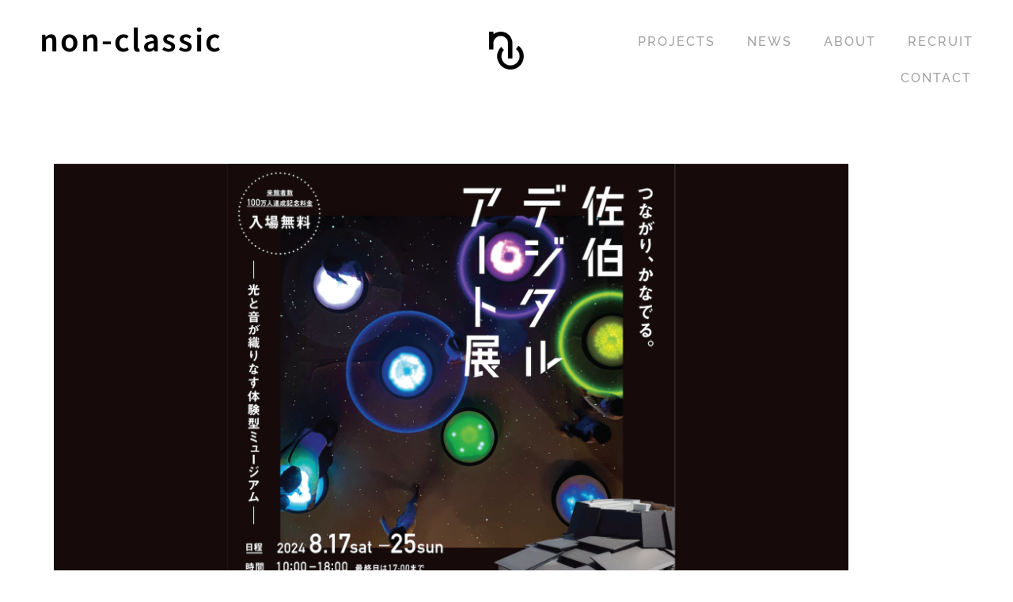

--- FILE ---
content_type: text/html; charset=UTF-8
request_url: https://non-classic.jp/2024/06/17/%E5%A4%A7%E5%88%86-%E4%BD%90%E4%BC%AF-%E3%81%95%E3%81%84%E3%81%8D%E5%9F%8E%E5%B1%B1%E6%A1%9C%E3%83%9B%E3%83%BC%E3%83%AB-%E3%83%87%E3%82%B8%E3%82%BF%E3%83%AB%E3%82%A2%E3%83%BC%E3%83%88/
body_size: 82084
content:
<!DOCTYPE html>
<html class="no-js" lang="ja" itemscope="itemscope" itemtype="https://schema.org/WebPage" >
<head>
  <meta charset="UTF-8">
  <meta name="viewport" content="width=device-width, initial-scale=1.0">
  <meta http-equiv="X-UA-Compatible" content="IE=edge">
  <meta name='robots' content='index, follow, max-image-preview:large, max-snippet:-1, max-video-preview:-1' />

	<!-- This site is optimized with the Yoast SEO plugin v26.8 - https://yoast.com/product/yoast-seo-wordpress/ -->
	<title>8月に大分県佐伯市にある「さいき城山桜ホール」にて「佐伯 デジタルアート展」を開催 - ノンクラシック株式会社</title>
	<meta name="description" content="8月に大分県佐伯市にある「さいき城山桜ホール」にて「佐伯 デジタルアート展」を開催 - ノンクラシック株式会社" />
	<link rel="canonical" href="https://non-classic.jp/2024/06/17/大分-佐伯-さいき城山桜ホール-デジタルアート/" />
	<meta property="og:locale" content="ja_JP" />
	<meta property="og:type" content="article" />
	<meta property="og:title" content="8月に大分県佐伯市にある「さいき城山桜ホール」にて「佐伯 デジタルアート展」を開催 - ノンクラシック株式会社" />
	<meta property="og:description" content="8月に大分県佐伯市にある「さいき城山桜ホール」にて「佐伯 デジタルアート展」を開催 - ノンクラシック株式会社" />
	<meta property="og:url" content="https://non-classic.jp/2024/06/17/大分-佐伯-さいき城山桜ホール-デジタルアート/" />
	<meta property="og:site_name" content="ノンクラシック株式会社" />
	<meta property="article:publisher" content="https://facebook.com/non.classic.inc" />
	<meta property="article:published_time" content="2024-06-17T11:19:59+00:00" />
	<meta property="article:modified_time" content="2024-07-10T12:33:59+00:00" />
	<meta property="og:image" content="https://non-classic.jp/wp-content/uploads/2024/06/saiki_op_resized.png" />
	<meta property="og:image:width" content="1920" />
	<meta property="og:image:height" content="1080" />
	<meta property="og:image:type" content="image/png" />
	<meta name="author" content="yuki" />
	<meta name="twitter:card" content="summary_large_image" />
	<meta name="twitter:creator" content="@rin1024" />
	<meta name="twitter:site" content="@rin1024" />
	<meta name="twitter:label1" content="執筆者" />
	<meta name="twitter:data1" content="yuki" />
	<script type="application/ld+json" class="yoast-schema-graph">{"@context":"https://schema.org","@graph":[{"@type":"Article","@id":"https://non-classic.jp/2024/06/17/%e5%a4%a7%e5%88%86-%e4%bd%90%e4%bc%af-%e3%81%95%e3%81%84%e3%81%8d%e5%9f%8e%e5%b1%b1%e6%a1%9c%e3%83%9b%e3%83%bc%e3%83%ab-%e3%83%87%e3%82%b8%e3%82%bf%e3%83%ab%e3%82%a2%e3%83%bc%e3%83%88/#article","isPartOf":{"@id":"https://non-classic.jp/2024/06/17/%e5%a4%a7%e5%88%86-%e4%bd%90%e4%bc%af-%e3%81%95%e3%81%84%e3%81%8d%e5%9f%8e%e5%b1%b1%e6%a1%9c%e3%83%9b%e3%83%bc%e3%83%ab-%e3%83%87%e3%82%b8%e3%82%bf%e3%83%ab%e3%82%a2%e3%83%bc%e3%83%88/"},"author":{"name":"yuki","@id":"https://non-classic.jp/#/schema/person/feed190221082dd59b0c9f1c63e02522"},"headline":"8月に大分県佐伯市にある「さいき城山桜ホール」にて「佐伯 デジタルアート展」を開催","datePublished":"2024-06-17T11:19:59+00:00","dateModified":"2024-07-10T12:33:59+00:00","mainEntityOfPage":{"@id":"https://non-classic.jp/2024/06/17/%e5%a4%a7%e5%88%86-%e4%bd%90%e4%bc%af-%e3%81%95%e3%81%84%e3%81%8d%e5%9f%8e%e5%b1%b1%e6%a1%9c%e3%83%9b%e3%83%bc%e3%83%ab-%e3%83%87%e3%82%b8%e3%82%bf%e3%83%ab%e3%82%a2%e3%83%bc%e3%83%88/"},"wordCount":12,"publisher":{"@id":"https://non-classic.jp/#organization"},"image":{"@id":"https://non-classic.jp/2024/06/17/%e5%a4%a7%e5%88%86-%e4%bd%90%e4%bc%af-%e3%81%95%e3%81%84%e3%81%8d%e5%9f%8e%e5%b1%b1%e6%a1%9c%e3%83%9b%e3%83%bc%e3%83%ab-%e3%83%87%e3%82%b8%e3%82%bf%e3%83%ab%e3%82%a2%e3%83%bc%e3%83%88/#primaryimage"},"thumbnailUrl":"https://i0.wp.com/non-classic.jp/wp-content/uploads/2024/06/saiki_op_resized.png?fit=1920%2C1080&ssl=1","keywords":["インタラクティブ","デジタルアート","佐伯","大分"],"articleSection":["News"],"inLanguage":"ja"},{"@type":"WebPage","@id":"https://non-classic.jp/2024/06/17/%e5%a4%a7%e5%88%86-%e4%bd%90%e4%bc%af-%e3%81%95%e3%81%84%e3%81%8d%e5%9f%8e%e5%b1%b1%e6%a1%9c%e3%83%9b%e3%83%bc%e3%83%ab-%e3%83%87%e3%82%b8%e3%82%bf%e3%83%ab%e3%82%a2%e3%83%bc%e3%83%88/","url":"https://non-classic.jp/2024/06/17/%e5%a4%a7%e5%88%86-%e4%bd%90%e4%bc%af-%e3%81%95%e3%81%84%e3%81%8d%e5%9f%8e%e5%b1%b1%e6%a1%9c%e3%83%9b%e3%83%bc%e3%83%ab-%e3%83%87%e3%82%b8%e3%82%bf%e3%83%ab%e3%82%a2%e3%83%bc%e3%83%88/","name":"8月に大分県佐伯市にある「さいき城山桜ホール」にて「佐伯 デジタルアート展」を開催 - ノンクラシック株式会社","isPartOf":{"@id":"https://non-classic.jp/#website"},"primaryImageOfPage":{"@id":"https://non-classic.jp/2024/06/17/%e5%a4%a7%e5%88%86-%e4%bd%90%e4%bc%af-%e3%81%95%e3%81%84%e3%81%8d%e5%9f%8e%e5%b1%b1%e6%a1%9c%e3%83%9b%e3%83%bc%e3%83%ab-%e3%83%87%e3%82%b8%e3%82%bf%e3%83%ab%e3%82%a2%e3%83%bc%e3%83%88/#primaryimage"},"image":{"@id":"https://non-classic.jp/2024/06/17/%e5%a4%a7%e5%88%86-%e4%bd%90%e4%bc%af-%e3%81%95%e3%81%84%e3%81%8d%e5%9f%8e%e5%b1%b1%e6%a1%9c%e3%83%9b%e3%83%bc%e3%83%ab-%e3%83%87%e3%82%b8%e3%82%bf%e3%83%ab%e3%82%a2%e3%83%bc%e3%83%88/#primaryimage"},"thumbnailUrl":"https://i0.wp.com/non-classic.jp/wp-content/uploads/2024/06/saiki_op_resized.png?fit=1920%2C1080&ssl=1","datePublished":"2024-06-17T11:19:59+00:00","dateModified":"2024-07-10T12:33:59+00:00","description":"8月に大分県佐伯市にある「さいき城山桜ホール」にて「佐伯 デジタルアート展」を開催 - ノンクラシック株式会社","breadcrumb":{"@id":"https://non-classic.jp/2024/06/17/%e5%a4%a7%e5%88%86-%e4%bd%90%e4%bc%af-%e3%81%95%e3%81%84%e3%81%8d%e5%9f%8e%e5%b1%b1%e6%a1%9c%e3%83%9b%e3%83%bc%e3%83%ab-%e3%83%87%e3%82%b8%e3%82%bf%e3%83%ab%e3%82%a2%e3%83%bc%e3%83%88/#breadcrumb"},"inLanguage":"ja","potentialAction":[{"@type":"ReadAction","target":["https://non-classic.jp/2024/06/17/%e5%a4%a7%e5%88%86-%e4%bd%90%e4%bc%af-%e3%81%95%e3%81%84%e3%81%8d%e5%9f%8e%e5%b1%b1%e6%a1%9c%e3%83%9b%e3%83%bc%e3%83%ab-%e3%83%87%e3%82%b8%e3%82%bf%e3%83%ab%e3%82%a2%e3%83%bc%e3%83%88/"]}]},{"@type":"ImageObject","inLanguage":"ja","@id":"https://non-classic.jp/2024/06/17/%e5%a4%a7%e5%88%86-%e4%bd%90%e4%bc%af-%e3%81%95%e3%81%84%e3%81%8d%e5%9f%8e%e5%b1%b1%e6%a1%9c%e3%83%9b%e3%83%bc%e3%83%ab-%e3%83%87%e3%82%b8%e3%82%bf%e3%83%ab%e3%82%a2%e3%83%bc%e3%83%88/#primaryimage","url":"https://i0.wp.com/non-classic.jp/wp-content/uploads/2024/06/saiki_op_resized.png?fit=1920%2C1080&ssl=1","contentUrl":"https://i0.wp.com/non-classic.jp/wp-content/uploads/2024/06/saiki_op_resized.png?fit=1920%2C1080&ssl=1","width":1920,"height":1080},{"@type":"BreadcrumbList","@id":"https://non-classic.jp/2024/06/17/%e5%a4%a7%e5%88%86-%e4%bd%90%e4%bc%af-%e3%81%95%e3%81%84%e3%81%8d%e5%9f%8e%e5%b1%b1%e6%a1%9c%e3%83%9b%e3%83%bc%e3%83%ab-%e3%83%87%e3%82%b8%e3%82%bf%e3%83%ab%e3%82%a2%e3%83%bc%e3%83%88/#breadcrumb","itemListElement":[{"@type":"ListItem","position":1,"name":"ホーム","item":"https://non-classic.jp/"},{"@type":"ListItem","position":2,"name":"8月に大分県佐伯市にある「さいき城山桜ホール」にて「佐伯 デジタルアート展」を開催"}]},{"@type":"WebSite","@id":"https://non-classic.jp/#website","url":"https://non-classic.jp/","name":"ノンクラシック株式会社","description":"A creative company based in Fukuoka, Japan.","publisher":{"@id":"https://non-classic.jp/#organization"},"potentialAction":[{"@type":"SearchAction","target":{"@type":"EntryPoint","urlTemplate":"https://non-classic.jp/?s={search_term_string}"},"query-input":{"@type":"PropertyValueSpecification","valueRequired":true,"valueName":"search_term_string"}}],"inLanguage":"ja"},{"@type":"Organization","@id":"https://non-classic.jp/#organization","name":"non-classic株式会社","url":"https://non-classic.jp/","logo":{"@type":"ImageObject","inLanguage":"ja","@id":"https://non-classic.jp/#/schema/logo/image/","url":"https://i0.wp.com/non-classic.jp/wp-content/uploads/2021/12/circle_logo.png?fit=400%2C400&ssl=1","contentUrl":"https://i0.wp.com/non-classic.jp/wp-content/uploads/2021/12/circle_logo.png?fit=400%2C400&ssl=1","width":400,"height":400,"caption":"non-classic株式会社"},"image":{"@id":"https://non-classic.jp/#/schema/logo/image/"},"sameAs":["https://facebook.com/non.classic.inc","https://x.com/rin1024","https://www.instagram.com/non_classic.inc"]},{"@type":"Person","@id":"https://non-classic.jp/#/schema/person/feed190221082dd59b0c9f1c63e02522","name":"yuki","image":{"@type":"ImageObject","inLanguage":"ja","@id":"https://non-classic.jp/#/schema/person/image/","url":"https://secure.gravatar.com/avatar/9a2e624830f8dbc44e248644dc40bf4d7319b025f096a4b1862bec2546fe215e?s=96&d=mm&r=g","contentUrl":"https://secure.gravatar.com/avatar/9a2e624830f8dbc44e248644dc40bf4d7319b025f096a4b1862bec2546fe215e?s=96&d=mm&r=g","caption":"yuki"},"sameAs":["http://non-classic.jp"]}]}</script>
	<!-- / Yoast SEO plugin. -->


<link rel='dns-prefetch' href='//stats.wp.com' />
<link rel='preconnect' href='//c0.wp.com' />
<link rel='preconnect' href='//i0.wp.com' />
<link rel="alternate" type="application/rss+xml" title="ノンクラシック株式会社 &raquo; フィード" href="https://non-classic.jp/feed/" />
<link rel="alternate" type="application/rss+xml" title="ノンクラシック株式会社 &raquo; コメントフィード" href="https://non-classic.jp/comments/feed/" />
<link rel="alternate" title="oEmbed (JSON)" type="application/json+oembed" href="https://non-classic.jp/wp-json/oembed/1.0/embed?url=https%3A%2F%2Fnon-classic.jp%2F2024%2F06%2F17%2F%25e5%25a4%25a7%25e5%2588%2586-%25e4%25bd%2590%25e4%25bc%25af-%25e3%2581%2595%25e3%2581%2584%25e3%2581%258d%25e5%259f%258e%25e5%25b1%25b1%25e6%25a1%259c%25e3%2583%259b%25e3%2583%25bc%25e3%2583%25ab-%25e3%2583%2587%25e3%2582%25b8%25e3%2582%25bf%25e3%2583%25ab%25e3%2582%25a2%25e3%2583%25bc%25e3%2583%2588%2F" />
<link rel="alternate" title="oEmbed (XML)" type="text/xml+oembed" href="https://non-classic.jp/wp-json/oembed/1.0/embed?url=https%3A%2F%2Fnon-classic.jp%2F2024%2F06%2F17%2F%25e5%25a4%25a7%25e5%2588%2586-%25e4%25bd%2590%25e4%25bc%25af-%25e3%2581%2595%25e3%2581%2584%25e3%2581%258d%25e5%259f%258e%25e5%25b1%25b1%25e6%25a1%259c%25e3%2583%259b%25e3%2583%25bc%25e3%2583%25ab-%25e3%2583%2587%25e3%2582%25b8%25e3%2582%25bf%25e3%2583%25ab%25e3%2582%25a2%25e3%2583%25bc%25e3%2583%2588%2F&#038;format=xml" />
<style id='wp-img-auto-sizes-contain-inline-css' type='text/css'>
img:is([sizes=auto i],[sizes^="auto," i]){contain-intrinsic-size:3000px 1500px}
/*# sourceURL=wp-img-auto-sizes-contain-inline-css */
</style>
<style id='wp-emoji-styles-inline-css' type='text/css'>

	img.wp-smiley, img.emoji {
		display: inline !important;
		border: none !important;
		box-shadow: none !important;
		height: 1em !important;
		width: 1em !important;
		margin: 0 0.07em !important;
		vertical-align: -0.1em !important;
		background: none !important;
		padding: 0 !important;
	}
/*# sourceURL=wp-emoji-styles-inline-css */
</style>
<link rel='stylesheet' id='wp-block-library-css' href='https://c0.wp.com/c/6.9/wp-includes/css/dist/block-library/style.min.css' type='text/css' media='all' />
<style id='classic-theme-styles-inline-css' type='text/css'>
/*! This file is auto-generated */
.wp-block-button__link{color:#fff;background-color:#32373c;border-radius:9999px;box-shadow:none;text-decoration:none;padding:calc(.667em + 2px) calc(1.333em + 2px);font-size:1.125em}.wp-block-file__button{background:#32373c;color:#fff;text-decoration:none}
/*# sourceURL=/wp-includes/css/classic-themes.min.css */
</style>
<link rel='stylesheet' id='mediaelement-css' href='https://c0.wp.com/c/6.9/wp-includes/js/mediaelement/mediaelementplayer-legacy.min.css' type='text/css' media='all' />
<link rel='stylesheet' id='wp-mediaelement-css' href='https://c0.wp.com/c/6.9/wp-includes/js/mediaelement/wp-mediaelement.min.css' type='text/css' media='all' />
<style id='jetpack-sharing-buttons-style-inline-css' type='text/css'>
.jetpack-sharing-buttons__services-list{display:flex;flex-direction:row;flex-wrap:wrap;gap:0;list-style-type:none;margin:5px;padding:0}.jetpack-sharing-buttons__services-list.has-small-icon-size{font-size:12px}.jetpack-sharing-buttons__services-list.has-normal-icon-size{font-size:16px}.jetpack-sharing-buttons__services-list.has-large-icon-size{font-size:24px}.jetpack-sharing-buttons__services-list.has-huge-icon-size{font-size:36px}@media print{.jetpack-sharing-buttons__services-list{display:none!important}}.editor-styles-wrapper .wp-block-jetpack-sharing-buttons{gap:0;padding-inline-start:0}ul.jetpack-sharing-buttons__services-list.has-background{padding:1.25em 2.375em}
/*# sourceURL=https://non-classic.jp/wp-content/plugins/jetpack/_inc/blocks/sharing-buttons/view.css */
</style>
<style id='global-styles-inline-css' type='text/css'>
:root{--wp--preset--aspect-ratio--square: 1;--wp--preset--aspect-ratio--4-3: 4/3;--wp--preset--aspect-ratio--3-4: 3/4;--wp--preset--aspect-ratio--3-2: 3/2;--wp--preset--aspect-ratio--2-3: 2/3;--wp--preset--aspect-ratio--16-9: 16/9;--wp--preset--aspect-ratio--9-16: 9/16;--wp--preset--color--black: #000;--wp--preset--color--cyan-bluish-gray: #abb8c3;--wp--preset--color--white: #fff;--wp--preset--color--pale-pink: #f78da7;--wp--preset--color--vivid-red: #cf2e2e;--wp--preset--color--luminous-vivid-orange: #ff6900;--wp--preset--color--luminous-vivid-amber: #fcb900;--wp--preset--color--light-green-cyan: #7bdcb5;--wp--preset--color--vivid-green-cyan: #00d084;--wp--preset--color--pale-cyan-blue: #8ed1fc;--wp--preset--color--vivid-cyan-blue: #0693e3;--wp--preset--color--vivid-purple: #9b51e0;--wp--preset--color--virtue-primary: #0a0000;--wp--preset--color--virtue-primary-light: #6c8dab;--wp--preset--color--very-light-gray: #eee;--wp--preset--color--very-dark-gray: #444;--wp--preset--gradient--vivid-cyan-blue-to-vivid-purple: linear-gradient(135deg,rgb(6,147,227) 0%,rgb(155,81,224) 100%);--wp--preset--gradient--light-green-cyan-to-vivid-green-cyan: linear-gradient(135deg,rgb(122,220,180) 0%,rgb(0,208,130) 100%);--wp--preset--gradient--luminous-vivid-amber-to-luminous-vivid-orange: linear-gradient(135deg,rgb(252,185,0) 0%,rgb(255,105,0) 100%);--wp--preset--gradient--luminous-vivid-orange-to-vivid-red: linear-gradient(135deg,rgb(255,105,0) 0%,rgb(207,46,46) 100%);--wp--preset--gradient--very-light-gray-to-cyan-bluish-gray: linear-gradient(135deg,rgb(238,238,238) 0%,rgb(169,184,195) 100%);--wp--preset--gradient--cool-to-warm-spectrum: linear-gradient(135deg,rgb(74,234,220) 0%,rgb(151,120,209) 20%,rgb(207,42,186) 40%,rgb(238,44,130) 60%,rgb(251,105,98) 80%,rgb(254,248,76) 100%);--wp--preset--gradient--blush-light-purple: linear-gradient(135deg,rgb(255,206,236) 0%,rgb(152,150,240) 100%);--wp--preset--gradient--blush-bordeaux: linear-gradient(135deg,rgb(254,205,165) 0%,rgb(254,45,45) 50%,rgb(107,0,62) 100%);--wp--preset--gradient--luminous-dusk: linear-gradient(135deg,rgb(255,203,112) 0%,rgb(199,81,192) 50%,rgb(65,88,208) 100%);--wp--preset--gradient--pale-ocean: linear-gradient(135deg,rgb(255,245,203) 0%,rgb(182,227,212) 50%,rgb(51,167,181) 100%);--wp--preset--gradient--electric-grass: linear-gradient(135deg,rgb(202,248,128) 0%,rgb(113,206,126) 100%);--wp--preset--gradient--midnight: linear-gradient(135deg,rgb(2,3,129) 0%,rgb(40,116,252) 100%);--wp--preset--font-size--small: 13px;--wp--preset--font-size--medium: 20px;--wp--preset--font-size--large: 36px;--wp--preset--font-size--x-large: 42px;--wp--preset--spacing--20: 0.44rem;--wp--preset--spacing--30: 0.67rem;--wp--preset--spacing--40: 1rem;--wp--preset--spacing--50: 1.5rem;--wp--preset--spacing--60: 2.25rem;--wp--preset--spacing--70: 3.38rem;--wp--preset--spacing--80: 5.06rem;--wp--preset--shadow--natural: 6px 6px 9px rgba(0, 0, 0, 0.2);--wp--preset--shadow--deep: 12px 12px 50px rgba(0, 0, 0, 0.4);--wp--preset--shadow--sharp: 6px 6px 0px rgba(0, 0, 0, 0.2);--wp--preset--shadow--outlined: 6px 6px 0px -3px rgb(255, 255, 255), 6px 6px rgb(0, 0, 0);--wp--preset--shadow--crisp: 6px 6px 0px rgb(0, 0, 0);}:where(.is-layout-flex){gap: 0.5em;}:where(.is-layout-grid){gap: 0.5em;}body .is-layout-flex{display: flex;}.is-layout-flex{flex-wrap: wrap;align-items: center;}.is-layout-flex > :is(*, div){margin: 0;}body .is-layout-grid{display: grid;}.is-layout-grid > :is(*, div){margin: 0;}:where(.wp-block-columns.is-layout-flex){gap: 2em;}:where(.wp-block-columns.is-layout-grid){gap: 2em;}:where(.wp-block-post-template.is-layout-flex){gap: 1.25em;}:where(.wp-block-post-template.is-layout-grid){gap: 1.25em;}.has-black-color{color: var(--wp--preset--color--black) !important;}.has-cyan-bluish-gray-color{color: var(--wp--preset--color--cyan-bluish-gray) !important;}.has-white-color{color: var(--wp--preset--color--white) !important;}.has-pale-pink-color{color: var(--wp--preset--color--pale-pink) !important;}.has-vivid-red-color{color: var(--wp--preset--color--vivid-red) !important;}.has-luminous-vivid-orange-color{color: var(--wp--preset--color--luminous-vivid-orange) !important;}.has-luminous-vivid-amber-color{color: var(--wp--preset--color--luminous-vivid-amber) !important;}.has-light-green-cyan-color{color: var(--wp--preset--color--light-green-cyan) !important;}.has-vivid-green-cyan-color{color: var(--wp--preset--color--vivid-green-cyan) !important;}.has-pale-cyan-blue-color{color: var(--wp--preset--color--pale-cyan-blue) !important;}.has-vivid-cyan-blue-color{color: var(--wp--preset--color--vivid-cyan-blue) !important;}.has-vivid-purple-color{color: var(--wp--preset--color--vivid-purple) !important;}.has-black-background-color{background-color: var(--wp--preset--color--black) !important;}.has-cyan-bluish-gray-background-color{background-color: var(--wp--preset--color--cyan-bluish-gray) !important;}.has-white-background-color{background-color: var(--wp--preset--color--white) !important;}.has-pale-pink-background-color{background-color: var(--wp--preset--color--pale-pink) !important;}.has-vivid-red-background-color{background-color: var(--wp--preset--color--vivid-red) !important;}.has-luminous-vivid-orange-background-color{background-color: var(--wp--preset--color--luminous-vivid-orange) !important;}.has-luminous-vivid-amber-background-color{background-color: var(--wp--preset--color--luminous-vivid-amber) !important;}.has-light-green-cyan-background-color{background-color: var(--wp--preset--color--light-green-cyan) !important;}.has-vivid-green-cyan-background-color{background-color: var(--wp--preset--color--vivid-green-cyan) !important;}.has-pale-cyan-blue-background-color{background-color: var(--wp--preset--color--pale-cyan-blue) !important;}.has-vivid-cyan-blue-background-color{background-color: var(--wp--preset--color--vivid-cyan-blue) !important;}.has-vivid-purple-background-color{background-color: var(--wp--preset--color--vivid-purple) !important;}.has-black-border-color{border-color: var(--wp--preset--color--black) !important;}.has-cyan-bluish-gray-border-color{border-color: var(--wp--preset--color--cyan-bluish-gray) !important;}.has-white-border-color{border-color: var(--wp--preset--color--white) !important;}.has-pale-pink-border-color{border-color: var(--wp--preset--color--pale-pink) !important;}.has-vivid-red-border-color{border-color: var(--wp--preset--color--vivid-red) !important;}.has-luminous-vivid-orange-border-color{border-color: var(--wp--preset--color--luminous-vivid-orange) !important;}.has-luminous-vivid-amber-border-color{border-color: var(--wp--preset--color--luminous-vivid-amber) !important;}.has-light-green-cyan-border-color{border-color: var(--wp--preset--color--light-green-cyan) !important;}.has-vivid-green-cyan-border-color{border-color: var(--wp--preset--color--vivid-green-cyan) !important;}.has-pale-cyan-blue-border-color{border-color: var(--wp--preset--color--pale-cyan-blue) !important;}.has-vivid-cyan-blue-border-color{border-color: var(--wp--preset--color--vivid-cyan-blue) !important;}.has-vivid-purple-border-color{border-color: var(--wp--preset--color--vivid-purple) !important;}.has-vivid-cyan-blue-to-vivid-purple-gradient-background{background: var(--wp--preset--gradient--vivid-cyan-blue-to-vivid-purple) !important;}.has-light-green-cyan-to-vivid-green-cyan-gradient-background{background: var(--wp--preset--gradient--light-green-cyan-to-vivid-green-cyan) !important;}.has-luminous-vivid-amber-to-luminous-vivid-orange-gradient-background{background: var(--wp--preset--gradient--luminous-vivid-amber-to-luminous-vivid-orange) !important;}.has-luminous-vivid-orange-to-vivid-red-gradient-background{background: var(--wp--preset--gradient--luminous-vivid-orange-to-vivid-red) !important;}.has-very-light-gray-to-cyan-bluish-gray-gradient-background{background: var(--wp--preset--gradient--very-light-gray-to-cyan-bluish-gray) !important;}.has-cool-to-warm-spectrum-gradient-background{background: var(--wp--preset--gradient--cool-to-warm-spectrum) !important;}.has-blush-light-purple-gradient-background{background: var(--wp--preset--gradient--blush-light-purple) !important;}.has-blush-bordeaux-gradient-background{background: var(--wp--preset--gradient--blush-bordeaux) !important;}.has-luminous-dusk-gradient-background{background: var(--wp--preset--gradient--luminous-dusk) !important;}.has-pale-ocean-gradient-background{background: var(--wp--preset--gradient--pale-ocean) !important;}.has-electric-grass-gradient-background{background: var(--wp--preset--gradient--electric-grass) !important;}.has-midnight-gradient-background{background: var(--wp--preset--gradient--midnight) !important;}.has-small-font-size{font-size: var(--wp--preset--font-size--small) !important;}.has-medium-font-size{font-size: var(--wp--preset--font-size--medium) !important;}.has-large-font-size{font-size: var(--wp--preset--font-size--large) !important;}.has-x-large-font-size{font-size: var(--wp--preset--font-size--x-large) !important;}
:where(.wp-block-post-template.is-layout-flex){gap: 1.25em;}:where(.wp-block-post-template.is-layout-grid){gap: 1.25em;}
:where(.wp-block-term-template.is-layout-flex){gap: 1.25em;}:where(.wp-block-term-template.is-layout-grid){gap: 1.25em;}
:where(.wp-block-columns.is-layout-flex){gap: 2em;}:where(.wp-block-columns.is-layout-grid){gap: 2em;}
:root :where(.wp-block-pullquote){font-size: 1.5em;line-height: 1.6;}
/*# sourceURL=global-styles-inline-css */
</style>
<link rel='stylesheet' id='elementor-frontend-css' href='https://non-classic.jp/wp-content/plugins/elementor/assets/css/frontend.min.css?ver=3.34.2' type='text/css' media='all' />
<link rel='stylesheet' id='widget-heading-css' href='https://non-classic.jp/wp-content/plugins/elementor/assets/css/widget-heading.min.css?ver=3.34.2' type='text/css' media='all' />
<link rel='stylesheet' id='widget-image-css' href='https://non-classic.jp/wp-content/plugins/elementor/assets/css/widget-image.min.css?ver=3.34.2' type='text/css' media='all' />
<link rel='stylesheet' id='widget-nav-menu-css' href='https://non-classic.jp/wp-content/plugins/elementor-pro/assets/css/widget-nav-menu.min.css?ver=3.34.1' type='text/css' media='all' />
<link rel='stylesheet' id='widget-divider-css' href='https://non-classic.jp/wp-content/plugins/elementor/assets/css/widget-divider.min.css?ver=3.34.2' type='text/css' media='all' />
<link rel='stylesheet' id='widget-posts-css' href='https://non-classic.jp/wp-content/plugins/elementor-pro/assets/css/widget-posts.min.css?ver=3.34.1' type='text/css' media='all' />
<link rel='stylesheet' id='elementor-post-7-css' href='https://non-classic.jp/wp-content/uploads/elementor/css/post-7.css?ver=1768934387' type='text/css' media='all' />
<link rel='stylesheet' id='elementor-post-3399-css' href='https://non-classic.jp/wp-content/uploads/elementor/css/post-3399.css?ver=1768934387' type='text/css' media='all' />
<link rel='stylesheet' id='elementor-post-3403-css' href='https://non-classic.jp/wp-content/uploads/elementor/css/post-3403.css?ver=1768934387' type='text/css' media='all' />
<link rel='stylesheet' id='elementor-post-1920-css' href='https://non-classic.jp/wp-content/uploads/elementor/css/post-1920.css?ver=1768934387' type='text/css' media='all' />
<style id='kadence-blocks-global-variables-inline-css' type='text/css'>
:root {--global-kb-font-size-sm:clamp(0.8rem, 0.73rem + 0.217vw, 0.9rem);--global-kb-font-size-md:clamp(1.1rem, 0.995rem + 0.326vw, 1.25rem);--global-kb-font-size-lg:clamp(1.75rem, 1.576rem + 0.543vw, 2rem);--global-kb-font-size-xl:clamp(2.25rem, 1.728rem + 1.63vw, 3rem);--global-kb-font-size-xxl:clamp(2.5rem, 1.456rem + 3.26vw, 4rem);--global-kb-font-size-xxxl:clamp(2.75rem, 0.489rem + 7.065vw, 6rem);}:root {--global-palette1: #3182CE;--global-palette2: #2B6CB0;--global-palette3: #1A202C;--global-palette4: #2D3748;--global-palette5: #4A5568;--global-palette6: #718096;--global-palette7: #EDF2F7;--global-palette8: #F7FAFC;--global-palette9: #ffffff;}
/*# sourceURL=kadence-blocks-global-variables-inline-css */
</style>
<link rel='stylesheet' id='virtue_main-css' href='https://non-classic.jp/wp-content/themes/virtue_premium/assets/css/virtue.css?ver=4.10.21' type='text/css' media='all' />
<link rel='stylesheet' id='virtue_print-css' href='https://non-classic.jp/wp-content/themes/virtue_premium/assets/css/virtue_print.css?ver=4.10.21' type='text/css' media='print' />
<link rel='stylesheet' id='virtue_icons-css' href='https://non-classic.jp/wp-content/themes/virtue_premium/assets/css/virtue_icons.css?ver=4.10.21' type='text/css' media='all' />
<link rel='stylesheet' id='virtue_skin-css' href='https://non-classic.jp/wp-content/themes/virtue_premium/assets/css/skins/default.css?ver=4.10.21' type='text/css' media='all' />
<link rel='stylesheet' id='elementor-gf-local-notosansjp-css' href='https://non-classic.jp/wp-content/uploads/elementor/google-fonts/css/notosansjp.css?ver=1742236771' type='text/css' media='all' />
<link rel='stylesheet' id='elementor-gf-local-raleway-css' href='https://non-classic.jp/wp-content/uploads/elementor/google-fonts/css/raleway.css?ver=1742236777' type='text/css' media='all' />
<link rel='stylesheet' id='elementor-gf-local-ralewaydots-css' href='https://non-classic.jp/wp-content/uploads/elementor/google-fonts/css/ralewaydots.css?ver=1742236777' type='text/css' media='all' />
<!--n2css--><!--n2js--><script type="text/javascript" src="https://c0.wp.com/c/6.9/wp-includes/js/jquery/jquery.min.js" id="jquery-core-js"></script>
<script type="text/javascript" src="https://c0.wp.com/c/6.9/wp-includes/js/jquery/jquery-migrate.min.js" id="jquery-migrate-js"></script>
<link rel="https://api.w.org/" href="https://non-classic.jp/wp-json/" /><link rel="alternate" title="JSON" type="application/json" href="https://non-classic.jp/wp-json/wp/v2/posts/1465" /><link rel="EditURI" type="application/rsd+xml" title="RSD" href="https://non-classic.jp/xmlrpc.php?rsd" />

<link rel='shortlink' href='https://non-classic.jp/?p=1465' />
	<style>img#wpstats{display:none}</style>
		<style type="text/css" id="kt-custom-css">#logo {padding-top:25px;}#logo {padding-bottom:10px;}#logo {margin-left:0px;}#logo {margin-right:0px;}#nav-main, .nav-main {margin-top:40px;}#nav-main, .nav-main  {margin-bottom:10px;}.headerfont, .tp-caption, .yith-wcan-list li, .yith-wcan .yith-wcan-reset-navigation, ul.yith-wcan-label li a, .price {font-family:Arial, Helvetica, sans-serif;} 
  .topbarmenu ul li {font-family:Arial, Helvetica, sans-serif;}
  #kadbreadcrumbs {font-family:Arial, Helvetica, sans-serif;}.home-message:hover {background-color:#0a0000; background-color: rgba(10, 0, 0, 0.6);}
  nav.woocommerce-pagination ul li a:hover, .wp-pagenavi a:hover, .panel-heading .accordion-toggle, .variations .kad_radio_variations label:hover, .variations .kad_radio_variations input[type=radio]:focus + label, .variations .kad_radio_variations label.selectedValue, .variations .kad_radio_variations input[type=radio]:checked + label {border-color: #0a0000;}
  a, a:focus, #nav-main ul.sf-menu ul li a:hover, .product_price ins .amount, .price ins .amount, .color_primary, .primary-color, #logo a.brand, #nav-main ul.sf-menu a:hover,
  .woocommerce-message:before, .woocommerce-info:before, #nav-second ul.sf-menu a:hover, .footerclass a:hover, .posttags a:hover, .subhead a:hover, .nav-trigger-case:hover .kad-menu-name, 
  .nav-trigger-case:hover .kad-navbtn, #kadbreadcrumbs a:hover, #wp-calendar a, .testimonialbox .kadtestimoniallink:hover, .star-rating, .has-virtue-primary-color {color: #0a0000;}
.widget_price_filter .ui-slider .ui-slider-handle, .product_item .kad_add_to_cart:hover, .product_item.hidetheaction:hover .kad_add_to_cart:hover, .kad-btn-primary, .button.pay, html .woocommerce-page .widget_layered_nav ul.yith-wcan-label li a:hover, html .woocommerce-page .widget_layered_nav ul.yith-wcan-label li.chosen a,
.product-category.grid_item a:hover h5, .woocommerce-message .button, .widget_layered_nav_filters ul li a, .widget_layered_nav ul li.chosen a, .track_order .button, .wpcf7 input.wpcf7-submit, .yith-wcan .yith-wcan-reset-navigation,.single_add_to_cart_button,
#containerfooter .menu li a:hover, .bg_primary, .portfolionav a:hover, .home-iconmenu a:hover, .home-iconmenu .home-icon-item:hover, p.demo_store, .topclass, #commentform .form-submit #submit, .kad-hover-bg-primary:hover, .widget_shopping_cart_content .checkout,
.login .form-row .button, .post-password-form input[type="submit"], .menu-cart-btn .kt-cart-total, #kad-head-cart-popup a.button.checkout, .kad-post-navigation .kad-previous-link a:hover, .kad-post-navigation .kad-next-link a:hover, .shipping-calculator-form .button, .cart_totals .checkout-button, .select2-results .select2-highlighted, .variations .kad_radio_variations label.selectedValue, .variations .kad_radio_variations input[type=radio]:checked + label, #payment #place_order, .shop_table .actions input[type=submit].checkout-button, input[type="submit"].button, .productnav a:hover, .image_menu_hover_class, .select2-container--default .select2-results__option--highlighted[aria-selected], .has-virtue-primary-background-color {background: #0a0000;}#nav-main ul.sf-menu a:hover, #nav-main ul.sf-menu a:focus, .nav-main ul.sf-menu a:hover, .nav-main ul.sf-menu a:focus, #nav-main ul.sf-menu li.current-menu-item > a, .nav-main ul.sf-menu li.current-menu-item > a, #nav-main ul.sf-menu ul li a:hover, .nav-main ul.sf-menu ul li a:hover, #nav-main ul.sf-menu ul li a:focus, .nav-main ul.sf-menu ul li a:focus {color:#6ec1e4;}.portfolionav {padding: 10px 0 10px;}#nav-second ul.sf-menu>li {width:16.5%;}.kad-animation {opacity: 1; top:0;} .kad_portfolio_fade_in, .kad_product_fade_in, .kad_gallery_fade_in, .kad_testimonial_fade_in, .kad_staff_fade_in, .kad_blog_fade_in {opacity: 1;}.kad-header-style-two .nav-main ul.sf-menu > li {width: 33.333333%;}.kad-hidepostauthortop, .postauthortop {display:none;}.subhead .postedintop, .kad-hidepostedin {display:none;}.postcommentscount {display:none;}[class*="wp-image"] {-webkit-box-shadow: none;-moz-box-shadow: none;box-shadow: none;border:none;}[class*="wp-image"]:hover {-webkit-box-shadow: none;-moz-box-shadow: none;box-shadow: none;border:none;} .light-dropshaddow {-moz-box-shadow: none;-webkit-box-shadow: none;box-shadow: none;} header .nav-trigger .nav-trigger-case {width: auto;} .nav-trigger-case .kad-menu-name {display:none;} @media (max-width: 767px) {header .nav-trigger .nav-trigger-case {width: auto; top: 0; position: absolute;} .id-kad-mobile-nav {margin-top:50px;}}.entry-content p { margin-bottom:16px;}</style><meta name="generator" content="Elementor 3.34.2; features: e_font_icon_svg, additional_custom_breakpoints; settings: css_print_method-external, google_font-enabled, font_display-auto">
			<style>
				.e-con.e-parent:nth-of-type(n+4):not(.e-lazyloaded):not(.e-no-lazyload),
				.e-con.e-parent:nth-of-type(n+4):not(.e-lazyloaded):not(.e-no-lazyload) * {
					background-image: none !important;
				}
				@media screen and (max-height: 1024px) {
					.e-con.e-parent:nth-of-type(n+3):not(.e-lazyloaded):not(.e-no-lazyload),
					.e-con.e-parent:nth-of-type(n+3):not(.e-lazyloaded):not(.e-no-lazyload) * {
						background-image: none !important;
					}
				}
				@media screen and (max-height: 640px) {
					.e-con.e-parent:nth-of-type(n+2):not(.e-lazyloaded):not(.e-no-lazyload),
					.e-con.e-parent:nth-of-type(n+2):not(.e-lazyloaded):not(.e-no-lazyload) * {
						background-image: none !important;
					}
				}
			</style>
			<!-- Global site tag (gtag.js) - Google Analytics -->
<script async src="https://www.googletagmanager.com/gtag/js?id=UA-81412525-1"></script>
<script>
  window.dataLayer = window.dataLayer || [];
  function gtag(){dataLayer.push(arguments);}
  gtag('js', new Date());
	gtag('config', 'UA-81412525-1');
</script>
<!-- End Google Analytics -->
	<link rel="icon" href="https://i0.wp.com/non-classic.jp/wp-content/uploads/2022/01/cropped-logo.png?fit=32%2C32&#038;ssl=1" sizes="32x32" />
<link rel="icon" href="https://i0.wp.com/non-classic.jp/wp-content/uploads/2022/01/cropped-logo.png?fit=192%2C192&#038;ssl=1" sizes="192x192" />
<link rel="apple-touch-icon" href="https://i0.wp.com/non-classic.jp/wp-content/uploads/2022/01/cropped-logo.png?fit=180%2C180&#038;ssl=1" />
<meta name="msapplication-TileImage" content="https://i0.wp.com/non-classic.jp/wp-content/uploads/2022/01/cropped-logo.png?fit=270%2C270&#038;ssl=1" />
<style type="text/css" title="dynamic-css" class="options-output">header #logo a.brand,.logofont{font-family:Arial, Helvetica, sans-serif;line-height:40px;font-weight:400;font-style:normal;font-size:32px;}.kad_tagline{font-family:Arial, Helvetica, sans-serif;line-height:20px;font-weight:400;font-style:normal;color:#444444;font-size:14px;}h1{font-family:Arial, Helvetica, sans-serif;line-height:40px;font-weight:400;font-style:normal;font-size:38px;}h2{font-family:Arial, Helvetica, sans-serif;line-height:40px;font-weight:400;font-style:normal;font-size:32px;}h3{font-family:Arial, Helvetica, sans-serif;line-height:40px;font-weight:400;font-style:normal;font-size:28px;}h4{font-family:Arial, Helvetica, sans-serif;line-height:40px;font-weight:400;font-style:normal;font-size:24px;}h5{font-family:Arial, Helvetica, sans-serif;line-height:24px;font-weight:normal;font-style:normal;font-size:18px;}body{font-family:Arial, Helvetica, sans-serif;line-height:20px;font-weight:400;font-style:normal;font-size:14px;}#nav-main ul.sf-menu a, .nav-main ul.sf-menu a{font-family:Arial, Helvetica, sans-serif;line-height:18px;font-weight:400;font-style:normal;font-size:12px;}#nav-second ul.sf-menu a{font-family:Arial, Helvetica, sans-serif;line-height:22px;font-weight:400;font-style:normal;font-size:18px;}#nav-main ul.sf-menu ul li a, #nav-second ul.sf-menu ul li a, .nav-main ul.sf-menu ul li a{line-height:inheritpx;font-size:12px;}.kad-nav-inner .kad-mnav, .kad-mobile-nav .kad-nav-inner li a,.nav-trigger-case{font-family:Arial, Helvetica, sans-serif;line-height:20px;font-weight:400;font-style:normal;font-size:16px;}</style></head>
<body class="wp-singular post-template-default single single-post postid-1465 single-format-standard wp-custom-logo wp-embed-responsive wp-theme-virtue_premium kt-showsub-indicator notsticky virtue-skin-default wide %e5%a4%a7%e5%88%86-%e4%bd%90%e4%bc%af-%e3%81%95%e3%81%84%e3%81%8d%e5%9f%8e%e5%b1%b1%e6%a1%9c%e3%83%9b%e3%83%bc%e3%83%ab-%e3%83%87%e3%82%b8%e3%82%bf%e3%83%ab%e3%82%a2%e3%83%bc%e3%83%88 elementor-default elementor-kit-7 elementor-page-1920" data-smooth-scrolling="0" data-smooth-scrolling-hide="0" data-jsselect="1" data-product-tab-scroll="0" data-animate="0" data-sticky="0" >
		<div id="wrapper" class="container">
	<!--[if lt IE 8]><div class="alert"> You are using an outdated browser. Please upgrade your browser to improve your experience.</div><![endif]-->
			<header data-elementor-type="header" data-elementor-id="3399" class="elementor elementor-3399 elementor-location-header" data-elementor-post-type="elementor_library">
			<div class="elementor-element elementor-element-5cba5228 e-con-full elementor-hidden-mobile e-flex e-con e-parent" data-id="5cba5228" data-element_type="container">
		<div class="elementor-element elementor-element-148b6fb5 e-con-full e-flex e-con e-child" data-id="148b6fb5" data-element_type="container">
				<div class="elementor-element elementor-element-ad88385 elementor-widget elementor-widget-heading" data-id="ad88385" data-element_type="widget" data-widget_type="heading.default">
					<h1 class="elementor-heading-title elementor-size-default"><a href="https://non-classic.jp">non-classic</a></h1>				</div>
				</div>
		<div class="elementor-element elementor-element-529d3562 e-con-full elementor-hidden-tablet e-flex e-con e-child" data-id="529d3562" data-element_type="container">
				<div class="elementor-element elementor-element-3af4c3a0 elementor-widget elementor-widget-image" data-id="3af4c3a0" data-element_type="widget" data-widget_type="image.default">
																<a href="https://non-classic.jp">
							<img loading="lazy" width="64" height="70" src="https://i0.wp.com/non-classic.jp/wp-content/uploads/2024/06/logo_black2-e1718767020641.png?fit=64%2C70&amp;ssl=1" class="attachment-medium size-medium wp-image-2090" alt="" />								</a>
															</div>
				</div>
		<div class="elementor-element elementor-element-35d9a381 e-con-full e-flex e-con e-child" data-id="35d9a381" data-element_type="container">
				<div class="elementor-element elementor-element-dec0e07 elementor-nav-menu__align-end elementor-nav-menu--stretch elementor-nav-menu__text-align-center elementor-nav-menu--dropdown-tablet elementor-nav-menu--toggle elementor-nav-menu--burger elementor-widget elementor-widget-nav-menu" data-id="dec0e07" data-element_type="widget" data-settings="{&quot;full_width&quot;:&quot;stretch&quot;,&quot;layout&quot;:&quot;horizontal&quot;,&quot;submenu_icon&quot;:{&quot;value&quot;:&quot;&lt;svg aria-hidden=\&quot;true\&quot; class=\&quot;e-font-icon-svg e-fas-caret-down\&quot; viewBox=\&quot;0 0 320 512\&quot; xmlns=\&quot;http:\/\/www.w3.org\/2000\/svg\&quot;&gt;&lt;path d=\&quot;M31.3 192h257.3c17.8 0 26.7 21.5 14.1 34.1L174.1 354.8c-7.8 7.8-20.5 7.8-28.3 0L17.2 226.1C4.6 213.5 13.5 192 31.3 192z\&quot;&gt;&lt;\/path&gt;&lt;\/svg&gt;&quot;,&quot;library&quot;:&quot;fa-solid&quot;},&quot;toggle&quot;:&quot;burger&quot;}" data-widget_type="nav-menu.default">
								<nav aria-label="メニュー" class="elementor-nav-menu--main elementor-nav-menu__container elementor-nav-menu--layout-horizontal e--pointer-none">
				<ul id="menu-1-dec0e07" class="elementor-nav-menu"><li  class=" menu-item-1932 menu-item menu-projects"><a href="https://non-classic.jp/projects/" class="elementor-item"><span>Projects</span></a></li>
<li  class=" menu-item-365 menu-item menu-news"><a href="https://non-classic.jp/news/" class="elementor-item"><span>News</span></a></li>
<li  class=" menu-item-1934 menu-item menu-about"><a href="https://non-classic.jp/about/" class="elementor-item"><span>About</span></a></li>
<li  class=" menu-item-1933 menu-item menu-recruit"><a href="https://non-classic.jp/recruit/" class="elementor-item"><span>Recruit</span></a></li>
<li  class=" menu-item-364 menu-item menu-contact"><a href="https://non-classic.jp/contact/" class="elementor-item"><span>Contact</span></a></li>
</ul>			</nav>
					<div class="elementor-menu-toggle" role="button" tabindex="0" aria-label="Menu Toggle" aria-expanded="false">
			<svg aria-hidden="true" role="presentation" class="elementor-menu-toggle__icon--open e-font-icon-svg e-eicon-menu-bar" viewBox="0 0 1000 1000" xmlns="http://www.w3.org/2000/svg"><path d="M104 333H896C929 333 958 304 958 271S929 208 896 208H104C71 208 42 237 42 271S71 333 104 333ZM104 583H896C929 583 958 554 958 521S929 458 896 458H104C71 458 42 487 42 521S71 583 104 583ZM104 833H896C929 833 958 804 958 771S929 708 896 708H104C71 708 42 737 42 771S71 833 104 833Z"></path></svg><svg aria-hidden="true" role="presentation" class="elementor-menu-toggle__icon--close e-font-icon-svg e-eicon-close" viewBox="0 0 1000 1000" xmlns="http://www.w3.org/2000/svg"><path d="M742 167L500 408 258 167C246 154 233 150 217 150 196 150 179 158 167 167 154 179 150 196 150 212 150 229 154 242 171 254L408 500 167 742C138 771 138 800 167 829 196 858 225 858 254 829L496 587 738 829C750 842 767 846 783 846 800 846 817 842 829 829 842 817 846 804 846 783 846 767 842 750 829 737L588 500 833 258C863 229 863 200 833 171 804 137 775 137 742 167Z"></path></svg>		</div>
					<nav class="elementor-nav-menu--dropdown elementor-nav-menu__container" aria-hidden="true">
				<ul id="menu-2-dec0e07" class="elementor-nav-menu"><li  class=" menu-item-1932 menu-item menu-projects"><a href="https://non-classic.jp/projects/" class="elementor-item" tabindex="-1"><span>Projects</span></a></li>
<li  class=" menu-item-365 menu-item menu-news"><a href="https://non-classic.jp/news/" class="elementor-item" tabindex="-1"><span>News</span></a></li>
<li  class=" menu-item-1934 menu-item menu-about"><a href="https://non-classic.jp/about/" class="elementor-item" tabindex="-1"><span>About</span></a></li>
<li  class=" menu-item-1933 menu-item menu-recruit"><a href="https://non-classic.jp/recruit/" class="elementor-item" tabindex="-1"><span>Recruit</span></a></li>
<li  class=" menu-item-364 menu-item menu-contact"><a href="https://non-classic.jp/contact/" class="elementor-item" tabindex="-1"><span>Contact</span></a></li>
</ul>			</nav>
						</div>
				</div>
				</div>
		<div class="elementor-element elementor-element-6b52efab e-con-full elementor-hidden-desktop elementor-hidden-tablet e-flex e-con e-parent" data-id="6b52efab" data-element_type="container">
		<div class="elementor-element elementor-element-5576f6d4 e-con-full e-flex e-con e-child" data-id="5576f6d4" data-element_type="container">
				<div class="elementor-element elementor-element-1a4f6714 elementor-widget elementor-widget-heading" data-id="1a4f6714" data-element_type="widget" data-widget_type="heading.default">
					<h1 class="elementor-heading-title elementor-size-default"><a href="https://non-classic.jp">non-classic</a></h1>				</div>
				</div>
		<div class="elementor-element elementor-element-7ca3c764 e-con-full e-flex e-con e-child" data-id="7ca3c764" data-element_type="container">
				<div class="elementor-element elementor-element-23e4defc elementor-nav-menu__align-end elementor-nav-menu--stretch elementor-nav-menu__text-align-center elementor-nav-menu--dropdown-tablet elementor-nav-menu--toggle elementor-nav-menu--burger elementor-widget elementor-widget-nav-menu" data-id="23e4defc" data-element_type="widget" data-settings="{&quot;full_width&quot;:&quot;stretch&quot;,&quot;layout&quot;:&quot;horizontal&quot;,&quot;submenu_icon&quot;:{&quot;value&quot;:&quot;&lt;svg aria-hidden=\&quot;true\&quot; class=\&quot;e-font-icon-svg e-fas-caret-down\&quot; viewBox=\&quot;0 0 320 512\&quot; xmlns=\&quot;http:\/\/www.w3.org\/2000\/svg\&quot;&gt;&lt;path d=\&quot;M31.3 192h257.3c17.8 0 26.7 21.5 14.1 34.1L174.1 354.8c-7.8 7.8-20.5 7.8-28.3 0L17.2 226.1C4.6 213.5 13.5 192 31.3 192z\&quot;&gt;&lt;\/path&gt;&lt;\/svg&gt;&quot;,&quot;library&quot;:&quot;fa-solid&quot;},&quot;toggle&quot;:&quot;burger&quot;}" data-widget_type="nav-menu.default">
								<nav aria-label="メニュー" class="elementor-nav-menu--main elementor-nav-menu__container elementor-nav-menu--layout-horizontal e--pointer-none">
				<ul id="menu-1-23e4defc" class="elementor-nav-menu"><li  class=" menu-item-1932 menu-item menu-projects"><a href="https://non-classic.jp/projects/" class="elementor-item"><span>Projects</span></a></li>
<li  class=" menu-item-365 menu-item menu-news"><a href="https://non-classic.jp/news/" class="elementor-item"><span>News</span></a></li>
<li  class=" menu-item-1934 menu-item menu-about"><a href="https://non-classic.jp/about/" class="elementor-item"><span>About</span></a></li>
<li  class=" menu-item-1933 menu-item menu-recruit"><a href="https://non-classic.jp/recruit/" class="elementor-item"><span>Recruit</span></a></li>
<li  class=" menu-item-364 menu-item menu-contact"><a href="https://non-classic.jp/contact/" class="elementor-item"><span>Contact</span></a></li>
</ul>			</nav>
					<div class="elementor-menu-toggle" role="button" tabindex="0" aria-label="Menu Toggle" aria-expanded="false">
			<svg aria-hidden="true" role="presentation" class="elementor-menu-toggle__icon--open e-font-icon-svg e-eicon-menu-bar" viewBox="0 0 1000 1000" xmlns="http://www.w3.org/2000/svg"><path d="M104 333H896C929 333 958 304 958 271S929 208 896 208H104C71 208 42 237 42 271S71 333 104 333ZM104 583H896C929 583 958 554 958 521S929 458 896 458H104C71 458 42 487 42 521S71 583 104 583ZM104 833H896C929 833 958 804 958 771S929 708 896 708H104C71 708 42 737 42 771S71 833 104 833Z"></path></svg><svg aria-hidden="true" role="presentation" class="elementor-menu-toggle__icon--close e-font-icon-svg e-eicon-close" viewBox="0 0 1000 1000" xmlns="http://www.w3.org/2000/svg"><path d="M742 167L500 408 258 167C246 154 233 150 217 150 196 150 179 158 167 167 154 179 150 196 150 212 150 229 154 242 171 254L408 500 167 742C138 771 138 800 167 829 196 858 225 858 254 829L496 587 738 829C750 842 767 846 783 846 800 846 817 842 829 829 842 817 846 804 846 783 846 767 842 750 829 737L588 500 833 258C863 229 863 200 833 171 804 137 775 137 742 167Z"></path></svg>		</div>
					<nav class="elementor-nav-menu--dropdown elementor-nav-menu__container" aria-hidden="true">
				<ul id="menu-2-23e4defc" class="elementor-nav-menu"><li  class=" menu-item-1932 menu-item menu-projects"><a href="https://non-classic.jp/projects/" class="elementor-item" tabindex="-1"><span>Projects</span></a></li>
<li  class=" menu-item-365 menu-item menu-news"><a href="https://non-classic.jp/news/" class="elementor-item" tabindex="-1"><span>News</span></a></li>
<li  class=" menu-item-1934 menu-item menu-about"><a href="https://non-classic.jp/about/" class="elementor-item" tabindex="-1"><span>About</span></a></li>
<li  class=" menu-item-1933 menu-item menu-recruit"><a href="https://non-classic.jp/recruit/" class="elementor-item" tabindex="-1"><span>Recruit</span></a></li>
<li  class=" menu-item-364 menu-item menu-contact"><a href="https://non-classic.jp/contact/" class="elementor-item" tabindex="-1"><span>Contact</span></a></li>
</ul>			</nav>
						</div>
				</div>
				</div>
				</header>
			<div class="wrap clearfix contentclass hfeed" role="document">

					<div data-elementor-type="single-page" data-elementor-id="1920" class="elementor elementor-1920 elementor-location-single post-1465 post type-post status-publish format-standard has-post-thumbnail hentry category-news tag-81 tag-4 tag-191 tag-22" data-elementor-post-type="elementor_library">
					<section class="elementor-section elementor-top-section elementor-element elementor-element-2b5a5dd3 elementor-section-boxed elementor-section-height-default elementor-section-height-default" data-id="2b5a5dd3" data-element_type="section" data-settings="{&quot;background_background&quot;:&quot;classic&quot;}">
						<div class="elementor-container elementor-column-gap-default">
					<div class="elementor-column elementor-col-100 elementor-top-column elementor-element elementor-element-3137aac7" data-id="3137aac7" data-element_type="column">
			<div class="elementor-widget-wrap elementor-element-populated">
						<div class="elementor-element elementor-element-7c2e810 elementor-widget elementor-widget-image" data-id="7c2e810" data-element_type="widget" data-widget_type="image.default">
															<img fetchpriority="high" fetchpriority="high" width="1024" height="576" src="https://i0.wp.com/non-classic.jp/wp-content/uploads/2024/06/saiki_op_resized.png?fit=1024%2C576&amp;ssl=1" class="attachment-large size-large wp-image-3131" alt="" srcset="https://i0.wp.com/non-classic.jp/wp-content/uploads/2024/06/saiki_op_resized.png?w=1920&amp;ssl=1 1920w, https://i0.wp.com/non-classic.jp/wp-content/uploads/2024/06/saiki_op_resized.png?resize=300%2C169&amp;ssl=1 300w, https://i0.wp.com/non-classic.jp/wp-content/uploads/2024/06/saiki_op_resized.png?resize=1024%2C576&amp;ssl=1 1024w, https://i0.wp.com/non-classic.jp/wp-content/uploads/2024/06/saiki_op_resized.png?resize=768%2C432&amp;ssl=1 768w, https://i0.wp.com/non-classic.jp/wp-content/uploads/2024/06/saiki_op_resized.png?resize=1536%2C864&amp;ssl=1 1536w" sizes="(max-width: 1024px) 100vw, 1024px" />															</div>
					</div>
		</div>
					</div>
		</section>
				<section class="elementor-section elementor-top-section elementor-element elementor-element-420d53f2 elementor-section-boxed elementor-section-height-default elementor-section-height-default" data-id="420d53f2" data-element_type="section" data-settings="{&quot;background_background&quot;:&quot;classic&quot;}">
						<div class="elementor-container elementor-column-gap-default">
					<div class="elementor-column elementor-col-100 elementor-top-column elementor-element elementor-element-349b8c81" data-id="349b8c81" data-element_type="column">
			<div class="elementor-widget-wrap elementor-element-populated">
						<div class="elementor-element elementor-element-741416ee elementor-widget elementor-widget-heading" data-id="741416ee" data-element_type="widget" data-widget_type="heading.default">
					<h2 class="elementor-heading-title elementor-size-default">8月に大分県佐伯市にある「さいき城山桜ホール」にて「佐伯 デジタルアート展」を開催</h2>				</div>
				<div class="elementor-element elementor-element-377e8eea elementor-widget elementor-widget-heading" data-id="377e8eea" data-element_type="widget" data-widget_type="heading.default">
					<span class="elementor-heading-title elementor-size-medium">2024年6月17日</span>				</div>
					</div>
		</div>
					</div>
		</section>
				<section class="elementor-section elementor-top-section elementor-element elementor-element-4a26871 elementor-section-boxed elementor-section-height-default elementor-section-height-default" data-id="4a26871" data-element_type="section" data-settings="{&quot;background_background&quot;:&quot;classic&quot;}">
						<div class="elementor-container elementor-column-gap-default">
					<div class="elementor-column elementor-col-100 elementor-top-column elementor-element elementor-element-72c1988b" data-id="72c1988b" data-element_type="column">
			<div class="elementor-widget-wrap elementor-element-populated">
						<div class="elementor-element elementor-element-70a823c elementor-widget elementor-widget-theme-post-content" data-id="70a823c" data-element_type="widget" data-widget_type="theme-post-content.default">
					
<p>8月17日（土）～８月25日（日）にかけて、大分県佐伯市にある「さいき城山桜ホール」にて来館者数100万人達成記念イベント「<strong>つながり、かなでる。佐伯 デジタルアート展 ～光と音が織りなす体験型ミュージアム～</strong>」を開催します！</p>



<p>本イベントでは、これまで発表してきたデジタルアート作品をはじめ、佐伯市の皆さんとコラボレーションした新作の発表も予定しています。夏休みの思い出づくりに、ぜひ皆様お越しくださいませ。</p>



<p>会期中には、特別なパフォーマンスステージも予定されています。光と音が織りなす幻想的なデジタルアートの世界を、プロのパフォーマーたちが更に彩ります。出演者やステージ内容については下記の公式ウェブサイトをご確認ください。</p>



<hr class="wp-block-separator has-alpha-channel-opacity"/>



<p><strong>イベント概要</strong><br>つながり、かなでる。佐伯　デジタルアート展　― 光と音が織りなす体験型ミュージアム ―</p>



<p>開催日: 2024年8月17日(土)～8月25日(日)<br>開催時間：10:00 ～ 18:00　※ 最終日は17:00まで<br>場所: さいき城山桜ホール 大ホール<br>料金: 入場無料（来館者数100万人達成記念料金）<br>詳細 : <a href="https://sakura-hall-saiki.com/archives/event-infomation/6093">https://sakura-hall-saiki.com/archives/event-infomation/6093</a></p>



<p><strong>【後援】</strong><br>大分合同新聞社、OBS大分放送、TOSテレビ大分、OAB大分朝日放送、FM大分、シティ情報おおいた　</p>



<p><strong>【企画・制作・演出】</strong><br>穴井 佑樹（ non-classic 株式会社 ）</p>



<p><strong>【プロデュース】</strong><br>Knot Factory</p>



<hr class="wp-block-separator has-alpha-channel-opacity"/>
				</div>
					</div>
		</div>
					</div>
		</section>
				<section class="elementor-section elementor-top-section elementor-element elementor-element-36c37331 elementor-section-boxed elementor-section-height-default elementor-section-height-default" data-id="36c37331" data-element_type="section" data-settings="{&quot;background_background&quot;:&quot;classic&quot;}">
						<div class="elementor-container elementor-column-gap-default">
					<div class="elementor-column elementor-col-100 elementor-top-column elementor-element elementor-element-53cc899e" data-id="53cc899e" data-element_type="column">
			<div class="elementor-widget-wrap elementor-element-populated">
						<div class="elementor-element elementor-element-27359567 elementor-widget elementor-widget-heading" data-id="27359567" data-element_type="widget" data-widget_type="heading.default">
					<h4 class="elementor-heading-title elementor-size-default">Tags</h4>				</div>
				<div class="elementor-element elementor-element-5cc5c299 elementor-widget elementor-widget-text-editor" data-id="5cc5c299" data-element_type="widget" data-widget_type="text-editor.default">
									<a href="https://non-classic.jp/tag/%e3%82%a4%e3%83%b3%e3%82%bf%e3%83%a9%e3%82%af%e3%83%86%e3%82%a3%e3%83%96/" rel="tag">インタラクティブ</a>, <a href="https://non-classic.jp/tag/%e3%83%87%e3%82%b8%e3%82%bf%e3%83%ab%e3%82%a2%e3%83%bc%e3%83%88/" rel="tag">デジタルアート</a>, <a href="https://non-classic.jp/tag/%e4%bd%90%e4%bc%af/" rel="tag">佐伯</a>, <a href="https://non-classic.jp/tag/%e5%a4%a7%e5%88%86/" rel="tag">大分</a>								</div>
					</div>
		</div>
					</div>
		</section>
				<section class="elementor-section elementor-top-section elementor-element elementor-element-d63ab51 elementor-section-boxed elementor-section-height-default elementor-section-height-default" data-id="d63ab51" data-element_type="section" data-settings="{&quot;background_background&quot;:&quot;classic&quot;}">
						<div class="elementor-container elementor-column-gap-default">
					<div class="elementor-column elementor-col-100 elementor-top-column elementor-element elementor-element-62e511c3" data-id="62e511c3" data-element_type="column">
			<div class="elementor-widget-wrap elementor-element-populated">
						<div class="elementor-element elementor-element-1cf7e1bb elementor-widget-divider--view-line elementor-widget elementor-widget-divider" data-id="1cf7e1bb" data-element_type="widget" data-widget_type="divider.default">
							<div class="elementor-divider">
			<span class="elementor-divider-separator">
						</span>
		</div>
						</div>
					</div>
		</div>
					</div>
		</section>
				<section class="elementor-section elementor-top-section elementor-element elementor-element-7bdb7077 elementor-section-boxed elementor-section-height-default elementor-section-height-default" data-id="7bdb7077" data-element_type="section" data-settings="{&quot;background_background&quot;:&quot;classic&quot;}">
						<div class="elementor-container elementor-column-gap-default">
					<div class="elementor-column elementor-col-100 elementor-top-column elementor-element elementor-element-5ad30635" data-id="5ad30635" data-element_type="column">
			<div class="elementor-widget-wrap elementor-element-populated">
						<div class="elementor-element elementor-element-ba671d7 elementor-widget elementor-widget-heading" data-id="ba671d7" data-element_type="widget" data-widget_type="heading.default">
					<h4 class="elementor-heading-title elementor-size-default">Related post</h4>				</div>
				<div class="elementor-element elementor-element-2198b37 elementor-grid-tablet-3 elementor-grid-3 elementor-grid-mobile-1 elementor-posts--thumbnail-top elementor-widget elementor-widget-posts" data-id="2198b37" data-element_type="widget" data-settings="{&quot;classic_columns_tablet&quot;:&quot;3&quot;,&quot;classic_columns&quot;:&quot;3&quot;,&quot;classic_columns_mobile&quot;:&quot;1&quot;,&quot;classic_row_gap&quot;:{&quot;unit&quot;:&quot;px&quot;,&quot;size&quot;:35,&quot;sizes&quot;:[]},&quot;classic_row_gap_tablet&quot;:{&quot;unit&quot;:&quot;px&quot;,&quot;size&quot;:&quot;&quot;,&quot;sizes&quot;:[]},&quot;classic_row_gap_mobile&quot;:{&quot;unit&quot;:&quot;px&quot;,&quot;size&quot;:&quot;&quot;,&quot;sizes&quot;:[]}}" data-widget_type="posts.classic">
				<div class="elementor-widget-container">
							<div class="elementor-posts-container elementor-posts elementor-posts--skin-classic elementor-grid" role="list">
				<article class="elementor-post elementor-grid-item post-4464 post type-post status-publish format-standard has-post-thumbnail hentry category-news tag-219 tag-218" role="listitem">
				<a class="elementor-post__thumbnail__link" href="https://non-classic.jp/2026/01/09/%e5%a5%b3%e5%ad%90%e7%be%8e%e8%a1%93%e5%a4%a7%e5%ad%a6%e3%83%a1%e3%83%87%e3%82%a3%e3%82%a2%e3%82%a2%e3%83%bc%e3%83%88%e6%a6%82%e8%ab%96%e3%81%ab%e3%81%a6%e8%ac%9b%e6%bc%94/" tabindex="-1" >
			<div class="elementor-post__thumbnail"><img width="300" height="300" src="https://i0.wp.com/non-classic.jp/wp-content/uploads/2026/01/610677588_18413116675140247_1545130007631240609_n.jpg?fit=300%2C300&amp;ssl=1" class="attachment-medium size-medium wp-image-4466" alt="" /></div>
		</a>
				<div class="elementor-post__text">
				<h5 class="elementor-post__title">
			<a href="https://non-classic.jp/2026/01/09/%e5%a5%b3%e5%ad%90%e7%be%8e%e8%a1%93%e5%a4%a7%e5%ad%a6%e3%83%a1%e3%83%87%e3%82%a3%e3%82%a2%e3%82%a2%e3%83%bc%e3%83%88%e6%a6%82%e8%ab%96%e3%81%ab%e3%81%a6%e8%ac%9b%e6%bc%94/" >
				女子美術大学「メディアアート概論」にてゲスト講演を行いました			</a>
		</h5>
				<div class="elementor-post__meta-data">
					<span class="elementor-post-date">
			2026年1月9日		</span>
				</div>
				</div>
				</article>
				<article class="elementor-post elementor-grid-item post-4459 post type-post status-publish format-standard has-post-thumbnail hentry category-news tag-44 tag-4 tag-239" role="listitem">
				<a class="elementor-post__thumbnail__link" href="https://non-classic.jp/2025/12/16/%e5%95%86%e5%ba%97%e5%bb%ba%e7%af%89-%e9%ba%bb%e5%b8%83%e5%8f%b0%e3%83%92%e3%83%ab%e3%82%ba-%e6%a1%9c%e5%8d%81%e5%ad%97%e3%82%b0%e3%83%ab%e3%83%bc%e3%83%97/" tabindex="-1" >
			<div class="elementor-post__thumbnail"><img width="300" height="296" src="https://i0.wp.com/non-classic.jp/wp-content/uploads/2025/12/shoten_kentchiku_12.png?fit=300%2C296&amp;ssl=1" class="attachment-medium size-medium wp-image-4462" alt="" /></div>
		</a>
				<div class="elementor-post__text">
				<h5 class="elementor-post__title">
			<a href="https://non-classic.jp/2025/12/16/%e5%95%86%e5%ba%97%e5%bb%ba%e7%af%89-%e9%ba%bb%e5%b8%83%e5%8f%b0%e3%83%92%e3%83%ab%e3%82%ba-%e6%a1%9c%e5%8d%81%e5%ad%97%e3%82%b0%e3%83%ab%e3%83%bc%e3%83%97/" >
				商店建築12月号にて麻布台ヒルズの桜十字グループ様オフィスの事例が掲載			</a>
		</h5>
				<div class="elementor-post__meta-data">
					<span class="elementor-post-date">
			2025年12月16日		</span>
				</div>
				</div>
				</article>
				<article class="elementor-post elementor-grid-item post-4456 post type-post status-publish format-standard has-post-thumbnail hentry category-news tag-44 tag-238 tag-4" role="listitem">
				<a class="elementor-post__thumbnail__link" href="https://non-classic.jp/2025/12/15/%e3%82%a6%e3%82%a7%e3%83%ab%e3%83%8d%e3%82%b9%e3%83%93%e3%82%b8%e3%83%8d%e3%82%b9-wellness-business-energeia-%e7%b4%b9%e4%bb%8b/" tabindex="-1" >
			<div class="elementor-post__thumbnail"><img loading="lazy" loading="lazy" width="300" height="300" src="https://i0.wp.com/non-classic.jp/wp-content/uploads/2025/12/588942932_18410247865140247_931048729112682879_n.jpg?fit=300%2C300&amp;ssl=1" class="attachment-medium size-medium wp-image-4457" alt="" /></div>
		</a>
				<div class="elementor-post__text">
				<h5 class="elementor-post__title">
			<a href="https://non-classic.jp/2025/12/15/%e3%82%a6%e3%82%a7%e3%83%ab%e3%83%8d%e3%82%b9%e3%83%93%e3%82%b8%e3%83%8d%e3%82%b9-wellness-business-energeia-%e7%b4%b9%e4%bb%8b/" >
				ウェルネスビジネス紙「Wellness Business」に「enérgeia」が紹介されました			</a>
		</h5>
				<div class="elementor-post__meta-data">
					<span class="elementor-post-date">
			2025年12月15日		</span>
				</div>
				</div>
				</article>
				</div>
		
						</div>
				</div>
					</div>
		</div>
					</div>
		</section>
				<section class="elementor-section elementor-top-section elementor-element elementor-element-0366d72 elementor-section-boxed elementor-section-height-default elementor-section-height-default" data-id="0366d72" data-element_type="section" data-settings="{&quot;background_background&quot;:&quot;classic&quot;}">
						<div class="elementor-container elementor-column-gap-default">
					<div class="elementor-column elementor-col-100 elementor-top-column elementor-element elementor-element-550cd2d" data-id="550cd2d" data-element_type="column">
			<div class="elementor-widget-wrap elementor-element-populated">
						<div class="elementor-element elementor-element-8fc867b elementor-widget-divider--view-line elementor-widget elementor-widget-divider" data-id="8fc867b" data-element_type="widget" data-widget_type="divider.default">
							<div class="elementor-divider">
			<span class="elementor-divider-separator">
						</span>
		</div>
						</div>
					</div>
		</div>
					</div>
		</section>
				</div>
				<footer data-elementor-type="footer" data-elementor-id="3403" class="elementor elementor-3403 elementor-location-footer" data-elementor-post-type="elementor_library">
					<section class="elementor-section elementor-top-section elementor-element elementor-element-24f808bb elementor-section-full_width elementor-section-content-space-evenly elementor-hidden-tablet elementor-hidden-mobile elementor-section-height-default elementor-section-height-default" data-id="24f808bb" data-element_type="section" data-settings="{&quot;background_background&quot;:&quot;classic&quot;}">
						<div class="elementor-container elementor-column-gap-custom">
					<div class="elementor-column elementor-col-33 elementor-top-column elementor-element elementor-element-1ed459ce" data-id="1ed459ce" data-element_type="column">
			<div class="elementor-widget-wrap elementor-element-populated">
						<div class="elementor-element elementor-element-12ea6a8c elementor-widget elementor-widget-heading" data-id="12ea6a8c" data-element_type="widget" data-widget_type="heading.default">
					<h5 class="elementor-heading-title elementor-size-default">ADDRESS</h5>				</div>
				<div class="elementor-element elementor-element-405ceda9 elementor-widget elementor-widget-text-editor" data-id="405ceda9" data-element_type="widget" data-widget_type="text-editor.default">
									<p>810-0022<br>福岡県福岡市中央区薬院2-2-7 イーストビル302</p>
<p>810-0022<br>East Bldg. 302, 2-2-7 Yakuin, Chuo-ku,&nbsp;<br>Fukuoka-shi, Fukuoka</p>								</div>
					</div>
		</div>
				<div class="elementor-column elementor-col-33 elementor-top-column elementor-element elementor-element-267bb80a" data-id="267bb80a" data-element_type="column">
			<div class="elementor-widget-wrap elementor-element-populated">
						<div class="elementor-element elementor-element-7bf165d7 elementor-widget elementor-widget-heading" data-id="7bf165d7" data-element_type="widget" data-widget_type="heading.default">
					<h5 class="elementor-heading-title elementor-size-default">MAIL</h5>				</div>
				<div class="elementor-element elementor-element-184f1f4b elementor-widget elementor-widget-text-editor" data-id="184f1f4b" data-element_type="widget" data-widget_type="text-editor.default">
									<p>info@non-classic.jp</p>								</div>
					</div>
		</div>
				<div class="elementor-column elementor-col-33 elementor-top-column elementor-element elementor-element-4f1ad506" data-id="4f1ad506" data-element_type="column">
			<div class="elementor-widget-wrap elementor-element-populated">
						<div class="elementor-element elementor-element-47080026 elementor-widget elementor-widget-text-editor" data-id="47080026" data-element_type="widget" data-widget_type="text-editor.default">
									<p><a href="https://www.facebook.com/non.classic.inc">Facebook</a></p><p><a href="https://www.instagram.com/non_classic.inc/">Instagram</a></p><p><a href="https://twitter.com/rin1024">Twitter</a></p>								</div>
					</div>
		</div>
					</div>
		</section>
				<section class="elementor-section elementor-top-section elementor-element elementor-element-2ab5e233 elementor-section-full_width elementor-section-content-space-evenly elementor-hidden-desktop elementor-section-height-default elementor-section-height-default" data-id="2ab5e233" data-element_type="section" data-settings="{&quot;background_background&quot;:&quot;classic&quot;}">
						<div class="elementor-container elementor-column-gap-wider">
					<div class="elementor-column elementor-col-100 elementor-top-column elementor-element elementor-element-3fcd2630" data-id="3fcd2630" data-element_type="column">
			<div class="elementor-widget-wrap elementor-element-populated">
						<div class="elementor-element elementor-element-2a19a2ab elementor-widget elementor-widget-heading" data-id="2a19a2ab" data-element_type="widget" data-widget_type="heading.default">
					<h5 class="elementor-heading-title elementor-size-default">ADDRESS</h5>				</div>
				<div class="elementor-element elementor-element-131ed0e6 elementor-widget elementor-widget-text-editor" data-id="131ed0e6" data-element_type="widget" data-widget_type="text-editor.default">
									<p>810-0022<br>福岡県福岡市中央区薬院2-2-7 イーストビル302</p>
<p>810-0022<br>East Bldg. 302, 2-2-7 Yakuin, Chuo-ku,&nbsp;<br>Fukuoka-shi, Fukuoka</p>								</div>
				<div class="elementor-element elementor-element-333fbf67 elementor-widget elementor-widget-heading" data-id="333fbf67" data-element_type="widget" data-widget_type="heading.default">
					<h5 class="elementor-heading-title elementor-size-default">MAIL</h5>				</div>
				<div class="elementor-element elementor-element-502be873 elementor-widget elementor-widget-text-editor" data-id="502be873" data-element_type="widget" data-widget_type="text-editor.default">
									<p>info@non-classic.jp</p>								</div>
				<div class="elementor-element elementor-element-1b50a919 elementor-widget elementor-widget-text-editor" data-id="1b50a919" data-element_type="widget" data-widget_type="text-editor.default">
									<p><a href="https://www.facebook.com/non.classic.inc">Facebook</a></p><p><a href="https://www.instagram.com/non_classic.inc/">Instagram</a></p><p><a href="https://twitter.com/rin1024">Twitter</a></p>								</div>
					</div>
		</div>
					</div>
		</section>
				</footer>
				</div><!--Wrapper-->
		<script type="speculationrules">
{"prefetch":[{"source":"document","where":{"and":[{"href_matches":"/*"},{"not":{"href_matches":["/wp-*.php","/wp-admin/*","/wp-content/uploads/*","/wp-content/*","/wp-content/plugins/*","/wp-content/themes/virtue_premium/*","/*\\?(.+)"]}},{"not":{"selector_matches":"a[rel~=\"nofollow\"]"}},{"not":{"selector_matches":".no-prefetch, .no-prefetch a"}}]},"eagerness":"conservative"}]}
</script>
			<script>
				const lazyloadRunObserver = () => {
					const lazyloadBackgrounds = document.querySelectorAll( `.e-con.e-parent:not(.e-lazyloaded)` );
					const lazyloadBackgroundObserver = new IntersectionObserver( ( entries ) => {
						entries.forEach( ( entry ) => {
							if ( entry.isIntersecting ) {
								let lazyloadBackground = entry.target;
								if( lazyloadBackground ) {
									lazyloadBackground.classList.add( 'e-lazyloaded' );
								}
								lazyloadBackgroundObserver.unobserve( entry.target );
							}
						});
					}, { rootMargin: '200px 0px 200px 0px' } );
					lazyloadBackgrounds.forEach( ( lazyloadBackground ) => {
						lazyloadBackgroundObserver.observe( lazyloadBackground );
					} );
				};
				const events = [
					'DOMContentLoaded',
					'elementor/lazyload/observe',
				];
				events.forEach( ( event ) => {
					document.addEventListener( event, lazyloadRunObserver );
				} );
			</script>
			<script type="text/javascript" src="https://non-classic.jp/wp-content/plugins/elementor/assets/js/webpack.runtime.min.js?ver=3.34.2" id="elementor-webpack-runtime-js"></script>
<script type="text/javascript" src="https://non-classic.jp/wp-content/plugins/elementor/assets/js/frontend-modules.min.js?ver=3.34.2" id="elementor-frontend-modules-js"></script>
<script type="text/javascript" src="https://c0.wp.com/c/6.9/wp-includes/js/jquery/ui/core.min.js" id="jquery-ui-core-js"></script>
<script type="text/javascript" id="elementor-frontend-js-before">
/* <![CDATA[ */
var elementorFrontendConfig = {"environmentMode":{"edit":false,"wpPreview":false,"isScriptDebug":false},"i18n":{"shareOnFacebook":"Facebook \u3067\u5171\u6709","shareOnTwitter":"Twitter \u3067\u5171\u6709","pinIt":"\u30d4\u30f3\u3059\u308b","download":"\u30c0\u30a6\u30f3\u30ed\u30fc\u30c9","downloadImage":"\u753b\u50cf\u3092\u30c0\u30a6\u30f3\u30ed\u30fc\u30c9","fullscreen":"\u30d5\u30eb\u30b9\u30af\u30ea\u30fc\u30f3","zoom":"\u30ba\u30fc\u30e0","share":"\u30b7\u30a7\u30a2","playVideo":"\u52d5\u753b\u518d\u751f","previous":"\u524d","next":"\u6b21","close":"\u9589\u3058\u308b","a11yCarouselPrevSlideMessage":"\u524d\u306e\u30b9\u30e9\u30a4\u30c9","a11yCarouselNextSlideMessage":"\u6b21\u306e\u30b9\u30e9\u30a4\u30c9","a11yCarouselFirstSlideMessage":"\u3053\u308c\u304c\u6700\u521d\u306e\u30b9\u30e9\u30a4\u30c9\u3067\u3059","a11yCarouselLastSlideMessage":"\u3053\u308c\u304c\u6700\u5f8c\u306e\u30b9\u30e9\u30a4\u30c9\u3067\u3059","a11yCarouselPaginationBulletMessage":"\u30b9\u30e9\u30a4\u30c9\u306b\u79fb\u52d5"},"is_rtl":false,"breakpoints":{"xs":0,"sm":480,"md":768,"lg":1025,"xl":1440,"xxl":1600},"responsive":{"breakpoints":{"mobile":{"label":"\u30e2\u30d0\u30a4\u30eb\u7e26\u5411\u304d","value":767,"default_value":767,"direction":"max","is_enabled":true},"mobile_extra":{"label":"\u30e2\u30d0\u30a4\u30eb\u6a2a\u5411\u304d","value":880,"default_value":880,"direction":"max","is_enabled":false},"tablet":{"label":"\u30bf\u30d6\u30ec\u30c3\u30c8\u7e26\u30ec\u30a4\u30a2\u30a6\u30c8","value":1024,"default_value":1024,"direction":"max","is_enabled":true},"tablet_extra":{"label":"\u30bf\u30d6\u30ec\u30c3\u30c8\u6a2a\u30ec\u30a4\u30a2\u30a6\u30c8","value":1200,"default_value":1200,"direction":"max","is_enabled":false},"laptop":{"label":"\u30ce\u30fc\u30c8\u30d1\u30bd\u30b3\u30f3","value":1366,"default_value":1366,"direction":"max","is_enabled":false},"widescreen":{"label":"\u30ef\u30a4\u30c9\u30b9\u30af\u30ea\u30fc\u30f3","value":2400,"default_value":2400,"direction":"min","is_enabled":false}},
"hasCustomBreakpoints":false},"version":"3.34.2","is_static":false,"experimentalFeatures":{"e_font_icon_svg":true,"additional_custom_breakpoints":true,"container":true,"e_optimized_markup":true,"theme_builder_v2":true,"nested-elements":true,"home_screen":true,"global_classes_should_enforce_capabilities":true,"e_variables":true,"cloud-library":true,"e_opt_in_v4_page":true,"e_interactions":true,"e_editor_one":true,"import-export-customization":true,"mega-menu":true,"e_pro_variables":true},"urls":{"assets":"https:\/\/non-classic.jp\/wp-content\/plugins\/elementor\/assets\/","ajaxurl":"https:\/\/non-classic.jp\/wp-admin\/admin-ajax.php","uploadUrl":"https:\/\/non-classic.jp\/wp-content\/uploads"},"nonces":{"floatingButtonsClickTracking":"3d48a48925"},"swiperClass":"swiper","settings":{"page":[],"editorPreferences":[]},"kit":{"active_breakpoints":["viewport_mobile","viewport_tablet"],"global_image_lightbox":"yes","lightbox_enable_counter":"yes","lightbox_enable_fullscreen":"yes","lightbox_enable_zoom":"yes","lightbox_enable_share":"yes","lightbox_title_src":"title","lightbox_description_src":"description"},"post":{"id":1465,"title":"8%E6%9C%88%E3%81%AB%E5%A4%A7%E5%88%86%E7%9C%8C%E4%BD%90%E4%BC%AF%E5%B8%82%E3%81%AB%E3%81%82%E3%82%8B%E3%80%8C%E3%81%95%E3%81%84%E3%81%8D%E5%9F%8E%E5%B1%B1%E6%A1%9C%E3%83%9B%E3%83%BC%E3%83%AB%E3%80%8D%E3%81%AB%E3%81%A6%E3%80%8C%E4%BD%90%E4%BC%AF%20%E3%83%87%E3%82%B8%E3%82%BF%E3%83%AB%E3%82%A2%E3%83%BC%E3%83%88%E5%B1%95%E3%80%8D%E3%82%92%E9%96%8B%E5%82%AC%20-%20%E3%83%8E%E3%83%B3%E3%82%AF%E3%83%A9%E3%82%B7%E3%83%83%E3%82%AF%E6%A0%AA%E5%BC%8F%E4%BC%9A%E7%A4%BE","excerpt":"","featuredImage":"https:\/\/i0.wp.com\/non-classic.jp\/wp-content\/uploads\/2024\/06\/saiki_op_resized.png?fit=1024%2C576&ssl=1"}};
//# sourceURL=elementor-frontend-js-before
/* ]]> */
</script>
<script type="text/javascript" src="https://non-classic.jp/wp-content/plugins/elementor/assets/js/frontend.min.js?ver=3.34.2" id="elementor-frontend-js"></script>
<script type="text/javascript" src="https://non-classic.jp/wp-content/plugins/elementor-pro/assets/lib/smartmenus/jquery.smartmenus.min.js?ver=1.2.1" id="smartmenus-js"></script>
<script type="text/javascript" src="https://c0.wp.com/c/6.9/wp-includes/js/imagesloaded.min.js" id="imagesloaded-js"></script>
<script type="text/javascript" src="https://non-classic.jp/wp-content/themes/virtue_premium/assets/js/min/bootstrap-min.js?ver=4.10.21" id="bootstrap-js"></script>
<script type="text/javascript" src="https://c0.wp.com/c/6.9/wp-includes/js/hoverIntent.min.js" id="hoverIntent-js"></script>
<script type="text/javascript" src="https://non-classic.jp/wp-content/themes/virtue_premium/assets/js/min/plugins-min.js?ver=4.10.21" id="virtue_plugins-js"></script>
<script type="text/javascript" src="https://non-classic.jp/wp-content/themes/virtue_premium/assets/js/min/kt-sticky-min.js?ver=4.10.21" id="kadence-sticky-js"></script>
<script type="text/javascript" src="https://non-classic.jp/wp-content/themes/virtue_premium/assets/js/min/select-woo-min.js?ver=4.10.21" id="selectWoo-js"></script>
<script type="text/javascript" src="https://non-classic.jp/wp-content/themes/virtue_premium/assets/js/min/magnific-popup-min.js?ver=4.10.21" id="magnific-popup-js"></script>
<script type="text/javascript" id="virtue_lightbox-js-extra">
/* <![CDATA[ */
var virtue_lightbox = {"loading":"Loading...","of":"%curr% of %total%","error":"The Image could not be loaded."};
//# sourceURL=virtue_lightbox-js-extra
/* ]]> */
</script>
<script type="text/javascript" src="https://non-classic.jp/wp-content/themes/virtue_premium/assets/js/min/virtue_lightbox-min.js?ver=4.10.21" id="virtue_lightbox-js"></script>
<script type="text/javascript" src="https://c0.wp.com/c/6.9/wp-includes/js/masonry.min.js" id="masonry-js"></script>
<script type="text/javascript" id="virtue_main-js-extra">
/* <![CDATA[ */
var virtue_js = {"totop":"To Top"};
//# sourceURL=virtue_main-js-extra
/* ]]> */
</script>
<script type="text/javascript" src="https://non-classic.jp/wp-content/themes/virtue_premium/assets/js/min/main-min.js?ver=4.10.21" id="virtue_main-js"></script>
<script type="text/javascript" id="jetpack-stats-js-before">
/* <![CDATA[ */
_stq = window._stq || [];
_stq.push([ "view", {"v":"ext","blog":"135838241","post":"1465","tz":"9","srv":"non-classic.jp","j":"1:15.4"} ]);
_stq.push([ "clickTrackerInit", "135838241", "1465" ]);
//# sourceURL=jetpack-stats-js-before
/* ]]> */
</script>
<script type="text/javascript" src="https://stats.wp.com/e-202604.js" id="jetpack-stats-js" defer="defer" data-wp-strategy="defer"></script>
<script type="text/javascript" src="https://non-classic.jp/wp-content/plugins/elementor-pro/assets/js/webpack-pro.runtime.min.js?ver=3.34.1" id="elementor-pro-webpack-runtime-js"></script>
<script type="text/javascript" src="https://c0.wp.com/c/6.9/wp-includes/js/dist/hooks.min.js" id="wp-hooks-js"></script>
<script type="text/javascript" src="https://c0.wp.com/c/6.9/wp-includes/js/dist/i18n.min.js" id="wp-i18n-js"></script>
<script type="text/javascript" id="wp-i18n-js-after">
/* <![CDATA[ */
wp.i18n.setLocaleData( { 'text direction\u0004ltr': [ 'ltr' ] } );
//# sourceURL=wp-i18n-js-after
/* ]]> */
</script>
<script type="text/javascript" id="elementor-pro-frontend-js-before">
/* <![CDATA[ */
var ElementorProFrontendConfig = {"ajaxurl":"https:\/\/non-classic.jp\/wp-admin\/admin-ajax.php","nonce":"a9b8819f2f","urls":{"assets":"https:\/\/non-classic.jp\/wp-content\/plugins\/elementor-pro\/assets\/","rest":"https:\/\/non-classic.jp\/wp-json\/"},"settings":{"lazy_load_background_images":true},"popup":{"hasPopUps":false},"shareButtonsNetworks":{"facebook":{"title":"Facebook","has_counter":true},"twitter":{"title":"Twitter"},"linkedin":{"title":"LinkedIn","has_counter":true},"pinterest":{"title":"Pinterest","has_counter":true},"reddit":{"title":"Reddit","has_counter":true},"vk":{"title":"VK","has_counter":true},"odnoklassniki":{"title":"OK","has_counter":true},"tumblr":{"title":"Tumblr"},"digg":{"title":"Digg"},"skype":{"title":"Skype"},"stumbleupon":{"title":"StumbleUpon","has_counter":true},"mix":{"title":"Mix"},"telegram":{"title":"Telegram"},"pocket":{"title":"Pocket","has_counter":true},"xing":{"title":"XING","has_counter":true},"whatsapp":{"title":"WhatsApp"},"email":{"title":"Email"},"print":{"title":"Print"},"x-twitter":{"title":"X"},"threads":{"title":"Threads"}},
"facebook_sdk":{"lang":"ja","app_id":""},"lottie":{"defaultAnimationUrl":"https:\/\/non-classic.jp\/wp-content\/plugins\/elementor-pro\/modules\/lottie\/assets\/animations\/default.json"}};
//# sourceURL=elementor-pro-frontend-js-before
/* ]]> */
</script>
<script type="text/javascript" src="https://non-classic.jp/wp-content/plugins/elementor-pro/assets/js/frontend.min.js?ver=3.34.1" id="elementor-pro-frontend-js"></script>
<script type="text/javascript" src="https://non-classic.jp/wp-content/plugins/elementor-pro/assets/js/elements-handlers.min.js?ver=3.34.1" id="pro-elements-handlers-js"></script>
<script id="wp-emoji-settings" type="application/json">
{"baseUrl":"https://s.w.org/images/core/emoji/17.0.2/72x72/","ext":".png","svgUrl":"https://s.w.org/images/core/emoji/17.0.2/svg/","svgExt":".svg","source":{"concatemoji":"https://non-classic.jp/wp-includes/js/wp-emoji-release.min.js?ver=6.9"}}
</script>
<script type="module">
/* <![CDATA[ */
/*! This file is auto-generated */
const a=JSON.parse(document.getElementById("wp-emoji-settings").textContent),o=(window._wpemojiSettings=a,"wpEmojiSettingsSupports"),s=["flag","emoji"];function i(e){try{var t={supportTests:e,timestamp:(new Date).valueOf()};sessionStorage.setItem(o,JSON.stringify(t))}catch(e){}}function c(e,t,n){e.clearRect(0,0,e.canvas.width,e.canvas.height),e.fillText(t,0,0);t=new Uint32Array(e.getImageData(0,0,e.canvas.width,e.canvas.height).data);e.clearRect(0,0,e.canvas.width,e.canvas.height),e.fillText(n,0,0);const a=new Uint32Array(e.getImageData(0,0,e.canvas.width,e.canvas.height).data);return t.every((e,t)=>e===a[t])}function p(e,t){e.clearRect(0,0,e.canvas.width,e.canvas.height),e.fillText(t,0,0);var n=e.getImageData(16,16,1,1);for(let e=0;e<n.data.length;e++)if(0!==n.data[e])return!1;return!0}function u(e,t,n,a){switch(t){case"flag":return n(e,"\ud83c\udff3\ufe0f\u200d\u26a7\ufe0f","\ud83c\udff3\ufe0f\u200b\u26a7\ufe0f")?!1:!n(e,"\ud83c\udde8\ud83c\uddf6","\ud83c\udde8\u200b\ud83c\uddf6")&&!n(e,"\ud83c\udff4\udb40\udc67\udb40\udc62\udb40\udc65\udb40\udc6e\udb40\udc67\udb40\udc7f","\ud83c\udff4\u200b\udb40\udc67\u200b\udb40\udc62\u200b\udb40\udc65\u200b\udb40\udc6e\u200b\udb40\udc67\u200b\udb40\udc7f");case"emoji":return!a(e,"\ud83e\u1fac8")}return!1}function f(e,t,n,a){let r;const o=(r="undefined"!=typeof WorkerGlobalScope&&self instanceof WorkerGlobalScope?new OffscreenCanvas(300,150):document.createElement("canvas")).getContext("2d",{willReadFrequently:!0}),s=(o.textBaseline="top",o.font="600 32px Arial",{});return e.forEach(e=>{s[e]=t(o,e,n,a)}),s}function r(e){var t=document.createElement("script");t.src=e,t.defer=!0,document.head.appendChild(t)}a.supports={everything:!0,everythingExceptFlag:!0},new Promise(t=>{let n=function(){try{var e=JSON.parse(sessionStorage.getItem(o));if("object"==typeof e&&"number"==typeof e.timestamp&&(new Date).valueOf()<e.timestamp+604800&&"object"==typeof e.supportTests)return e.supportTests}catch(e){}return null}();if(!n){if("undefined"!=typeof Worker&&"undefined"!=typeof OffscreenCanvas&&"undefined"!=typeof URL&&URL.createObjectURL&&"undefined"!=typeof Blob)try{var e="postMessage("+f.toString()+"("+[JSON.stringify(s),u.toString(),c.toString(),p.toString()].join(",")+"));",a=new Blob([e],{type:"text/javascript"});const r=new Worker(URL.createObjectURL(a),{name:"wpTestEmojiSupports"});return void(r.onmessage=e=>{i(n=e.data),r.terminate(),t(n)})}catch(e){}i(n=f(s,u,c,p))}t(n)}).then(e=>{for(const n in e)a.supports[n]=e[n],a.supports.everything=a.supports.everything&&a.supports[n],"flag"!==n&&(a.supports.everythingExceptFlag=a.supports.everythingExceptFlag&&a.supports[n]);var t;a.supports.everythingExceptFlag=a.supports.everythingExceptFlag&&!a.supports.flag,a.supports.everything||((t=a.source||{}).concatemoji?r(t.concatemoji):t.wpemoji&&t.twemoji&&(r(t.twemoji),r(t.wpemoji)))});
//# sourceURL=https://non-classic.jp/wp-includes/js/wp-emoji-loader.min.js
/* ]]> */
</script>
	</body>
</html>			</div><!-- /.row-->
					</div><!-- /.content -->
	</div><!-- /.wrap -->


--- FILE ---
content_type: text/css
request_url: https://non-classic.jp/wp-content/uploads/elementor/css/post-7.css?ver=1768934387
body_size: 4956
content:
.elementor-kit-7{--e-global-color-primary:#000000;--e-global-color-secondary:#54595F;--e-global-color-text:#000000;--e-global-color-accent:#61CE70;--e-global-color-1807a98:#C372FF;--e-global-color-adad4a9:#9300FF;--e-global-color-959a9bd:#C200FF;--e-global-color-4a4d510:#A1A1A1;--e-global-color-097f3b6:#61CE70;--e-global-color-16324ff:#FFFFFF;--e-global-color-d59bcd8:#CACACA;--e-global-typography-primary-font-family:"Noto Sans JP";--e-global-typography-primary-font-weight:600;--e-global-typography-primary-letter-spacing:2px;--e-global-typography-secondary-font-family:"Noto Sans JP";--e-global-typography-secondary-font-weight:200;--e-global-typography-secondary-letter-spacing:2px;--e-global-typography-text-font-family:"Noto Sans JP";--e-global-typography-text-font-weight:400;--e-global-typography-text-letter-spacing:2px;--e-global-typography-accent-font-family:"Noto Sans JP";--e-global-typography-accent-font-weight:900;--e-global-typography-accent-letter-spacing:2px;--e-global-typography-55eb4a4-font-family:"Raleway";--e-global-typography-55eb4a4-font-size:16px;--e-global-typography-55eb4a4-font-weight:500;--e-global-typography-55eb4a4-text-transform:uppercase;--e-global-typography-55eb4a4-line-height:20px;--e-global-typography-55eb4a4-letter-spacing:2px;--e-global-typography-51dc778-font-family:"Raleway";--e-global-typography-51dc778-font-size:50px;--e-global-typography-51dc778-font-weight:700;--e-global-typography-51dc778-line-height:70px;--e-global-typography-51dc778-letter-spacing:6px;--e-global-typography-8d736ff-font-family:"Raleway";--e-global-typography-8d736ff-font-size:50px;--e-global-typography-8d736ff-font-weight:400;--e-global-typography-8d736ff-line-height:70px;--e-global-typography-8d736ff-letter-spacing:9px;--e-global-typography-d4e7d2e-font-family:"Raleway";--e-global-typography-d4e7d2e-font-size:15px;--e-global-typography-d4e7d2e-font-weight:400;--e-global-typography-d4e7d2e-line-height:30px;--e-global-typography-d4e7d2e-letter-spacing:2px;--e-global-typography-2c63d3f-font-family:"Raleway";--e-global-typography-2c63d3f-font-size:15px;--e-global-typography-2c63d3f-font-weight:400;--e-global-typography-2c63d3f-line-height:20px;--e-global-typography-2c63d3f-letter-spacing:4px;--e-global-typography-3c5b9de-font-family:"Raleway";--e-global-typography-3c5b9de-font-size:15px;--e-global-typography-3c5b9de-font-weight:400;--e-global-typography-3c5b9de-letter-spacing:2px;--e-global-typography-7e40c93-font-family:"Raleway";--e-global-typography-7e40c93-font-size:15px;--e-global-typography-7e40c93-font-weight:400;--e-global-typography-7e40c93-line-height:25px;--e-global-typography-7e40c93-letter-spacing:2px;--e-global-typography-3f41dd2-font-family:"Noto Sans JP";--e-global-typography-3f41dd2-text-decoration:underline;--e-global-typography-3f41dd2-letter-spacing:2px;--e-global-typography-145acd5-font-family:"Raleway";--e-global-typography-145acd5-font-size:20px;--e-global-typography-145acd5-font-weight:400;--e-global-typography-145acd5-line-height:40px;--e-global-typography-145acd5-letter-spacing:3px;--e-global-typography-fd484f9-font-family:"Raleway";--e-global-typography-fd484f9-font-size:35px;--e-global-typography-fd484f9-font-weight:700;--e-global-typography-fd484f9-line-height:70px;--e-global-typography-fd484f9-letter-spacing:2px;--e-global-typography-f8e8b8d-font-family:"Raleway";--e-global-typography-f8e8b8d-font-size:18px;--e-global-typography-f8e8b8d-font-weight:300;--e-global-typography-f8e8b8d-line-height:30px;--e-global-typography-f8e8b8d-letter-spacing:2px;font-family:"Noto Sans JP", Sans-serif;font-weight:400;letter-spacing:2px;}.elementor-kit-7 e-page-transition{background-color:#FFBC7D;}.elementor-kit-7 a{color:var( --e-global-color-1807a98 );letter-spacing:2px;}.elementor-kit-7 a:hover{letter-spacing:2px;}.elementor-kit-7 h1{letter-spacing:2px;}.elementor-kit-7 h2{font-family:"Raleway", Sans-serif;font-size:50px;font-weight:400;letter-spacing:9px;}.elementor-kit-7 h3{line-height:2px;}.elementor-kit-7 h4{letter-spacing:2px;}.elementor-kit-7 h5{letter-spacing:2px;}.elementor-kit-7 h6{letter-spacing:2px;}.elementor-section.elementor-section-boxed > .elementor-container{max-width:1140px;}.e-con{--container-max-width:1140px;}.elementor-widget:not(:last-child){--kit-widget-spacing:20px;}.elementor-element{--widgets-spacing:20px 20px;--widgets-spacing-row:20px;--widgets-spacing-column:20px;}{}h1.entry-title{display:var(--page-title-display);}@media(max-width:1024px){.elementor-section.elementor-section-boxed > .elementor-container{max-width:1024px;}.e-con{--container-max-width:1024px;}}@media(max-width:767px){.elementor-kit-7{--e-global-typography-8d736ff-font-size:50px;--e-global-typography-8d736ff-line-height:70px;}.elementor-section.elementor-section-boxed > .elementor-container{max-width:767px;}.e-con{--container-max-width:767px;}}/* Start custom CSS */* {
    -webkit-font-smoothing: antialiased;
    word-break: break-all;
}/* End custom CSS */

--- FILE ---
content_type: text/css
request_url: https://non-classic.jp/wp-content/uploads/elementor/css/post-3399.css?ver=1768934387
body_size: 17707
content:
.elementor-3399 .elementor-element.elementor-element-5cba5228{--display:flex;--flex-direction:row;--container-widget-width:calc( ( 1 - var( --container-widget-flex-grow ) ) * 100% );--container-widget-height:100%;--container-widget-flex-grow:1;--container-widget-align-self:stretch;--flex-wrap-mobile:wrap;--align-items:center;--gap:0px 0px;--row-gap:0px;--column-gap:0px;--padding-top:20px;--padding-bottom:20px;--padding-left:20px;--padding-right:20px;}.elementor-3399 .elementor-element.elementor-element-148b6fb5{--display:flex;--flex-direction:column;--container-widget-width:100%;--container-widget-height:initial;--container-widget-flex-grow:0;--container-widget-align-self:initial;--flex-wrap-mobile:wrap;}.elementor-widget-heading .elementor-heading-title{font-family:var( --e-global-typography-primary-font-family ), Sans-serif;font-weight:var( --e-global-typography-primary-font-weight );letter-spacing:var( --e-global-typography-primary-letter-spacing );color:var( --e-global-color-primary );}.elementor-3399 .elementor-element.elementor-element-ad88385{margin:0px 0px calc(var(--kit-widget-spacing, 0px) + 0px) 20px;text-align:start;}.elementor-3399 .elementor-element.elementor-element-ad88385 .elementor-heading-title{font-family:"Noto Sans JP", Sans-serif;font-weight:600;color:var( --e-global-color-text );}.elementor-3399 .elementor-element.elementor-element-529d3562{--display:flex;--flex-direction:column;--container-widget-width:100%;--container-widget-height:initial;--container-widget-flex-grow:0;--container-widget-align-self:initial;--flex-wrap-mobile:wrap;}.elementor-widget-image .widget-image-caption{color:var( --e-global-color-text );font-family:var( --e-global-typography-text-font-family ), Sans-serif;font-weight:var( --e-global-typography-text-font-weight );letter-spacing:var( --e-global-typography-text-letter-spacing );}.elementor-3399 .elementor-element.elementor-element-3af4c3a0{margin:0px 0px calc(var(--kit-widget-spacing, 0px) + 0px) 0px;text-align:center;}.elementor-3399 .elementor-element.elementor-element-35d9a381{--display:flex;--flex-direction:column;--container-widget-width:100%;--container-widget-height:initial;--container-widget-flex-grow:0;--container-widget-align-self:initial;--flex-wrap-mobile:wrap;}.elementor-widget-nav-menu .elementor-nav-menu .elementor-item{font-family:var( --e-global-typography-primary-font-family ), Sans-serif;font-weight:var( --e-global-typography-primary-font-weight );letter-spacing:var( --e-global-typography-primary-letter-spacing );}.elementor-widget-nav-menu .elementor-nav-menu--main .elementor-item{color:var( --e-global-color-text );fill:var( --e-global-color-text );}.elementor-widget-nav-menu .elementor-nav-menu--main .elementor-item:hover,
					.elementor-widget-nav-menu .elementor-nav-menu--main .elementor-item.elementor-item-active,
					.elementor-widget-nav-menu .elementor-nav-menu--main .elementor-item.highlighted,
					.elementor-widget-nav-menu .elementor-nav-menu--main .elementor-item:focus{color:var( --e-global-color-accent );fill:var( --e-global-color-accent );}.elementor-widget-nav-menu .elementor-nav-menu--main:not(.e--pointer-framed) .elementor-item:before,
					.elementor-widget-nav-menu .elementor-nav-menu--main:not(.e--pointer-framed) .elementor-item:after{background-color:var( --e-global-color-accent );}.elementor-widget-nav-menu .e--pointer-framed .elementor-item:before,
					.elementor-widget-nav-menu .e--pointer-framed .elementor-item:after{border-color:var( --e-global-color-accent );}.elementor-widget-nav-menu{--e-nav-menu-divider-color:var( --e-global-color-text );}.elementor-widget-nav-menu .elementor-nav-menu--dropdown .elementor-item, .elementor-widget-nav-menu .elementor-nav-menu--dropdown  .elementor-sub-item{font-family:var( --e-global-typography-accent-font-family ), Sans-serif;font-weight:var( --e-global-typography-accent-font-weight );letter-spacing:var( --e-global-typography-accent-letter-spacing );}.elementor-3399 .elementor-element.elementor-element-dec0e07 .elementor-menu-toggle{margin-left:auto;background-color:#FFF7F1;border-width:0px;border-radius:0px;}.elementor-3399 .elementor-element.elementor-element-dec0e07 .elementor-nav-menu .elementor-item{font-family:var( --e-global-typography-55eb4a4-font-family ), Sans-serif;font-size:var( --e-global-typography-55eb4a4-font-size );font-weight:var( --e-global-typography-55eb4a4-font-weight );text-transform:var( --e-global-typography-55eb4a4-text-transform );line-height:var( --e-global-typography-55eb4a4-line-height );letter-spacing:var( --e-global-typography-55eb4a4-letter-spacing );}.elementor-3399 .elementor-element.elementor-element-dec0e07 .elementor-nav-menu--main .elementor-item{color:var( --e-global-color-4a4d510 );fill:var( --e-global-color-4a4d510 );}.elementor-3399 .elementor-element.elementor-element-dec0e07 .elementor-nav-menu--main .elementor-item:hover,
					.elementor-3399 .elementor-element.elementor-element-dec0e07 .elementor-nav-menu--main .elementor-item.elementor-item-active,
					.elementor-3399 .elementor-element.elementor-element-dec0e07 .elementor-nav-menu--main .elementor-item.highlighted,
					.elementor-3399 .elementor-element.elementor-element-dec0e07 .elementor-nav-menu--main .elementor-item:focus{color:#011640;fill:#011640;}.elementor-3399 .elementor-element.elementor-element-dec0e07 .elementor-nav-menu--main .elementor-item.elementor-item-active{color:var( --e-global-color-097f3b6 );}.elementor-3399 .elementor-element.elementor-element-dec0e07 .elementor-nav-menu--dropdown a, .elementor-3399 .elementor-element.elementor-element-dec0e07 .elementor-menu-toggle{color:#848484;fill:#848484;}.elementor-3399 .elementor-element.elementor-element-dec0e07 .elementor-nav-menu--dropdown{background-color:#FFF7F1;}.elementor-3399 .elementor-element.elementor-element-dec0e07 .elementor-nav-menu--dropdown a:hover,
					.elementor-3399 .elementor-element.elementor-element-dec0e07 .elementor-nav-menu--dropdown a:focus,
					.elementor-3399 .elementor-element.elementor-element-dec0e07 .elementor-nav-menu--dropdown a.elementor-item-active,
					.elementor-3399 .elementor-element.elementor-element-dec0e07 .elementor-nav-menu--dropdown a.highlighted,
					.elementor-3399 .elementor-element.elementor-element-dec0e07 .elementor-menu-toggle:hover,
					.elementor-3399 .elementor-element.elementor-element-dec0e07 .elementor-menu-toggle:focus{color:#011640;}.elementor-3399 .elementor-element.elementor-element-dec0e07 .elementor-nav-menu--dropdown a:hover,
					.elementor-3399 .elementor-element.elementor-element-dec0e07 .elementor-nav-menu--dropdown a:focus,
					.elementor-3399 .elementor-element.elementor-element-dec0e07 .elementor-nav-menu--dropdown a.elementor-item-active,
					.elementor-3399 .elementor-element.elementor-element-dec0e07 .elementor-nav-menu--dropdown a.highlighted{background-color:#FFF7F1;}.elementor-3399 .elementor-element.elementor-element-dec0e07 .elementor-nav-menu--dropdown a.elementor-item-active{color:#011640;background-color:#FFF7F1;}.elementor-3399 .elementor-element.elementor-element-dec0e07 .elementor-nav-menu--main .elementor-nav-menu--dropdown, .elementor-3399 .elementor-element.elementor-element-dec0e07 .elementor-nav-menu__container.elementor-nav-menu--dropdown{box-shadow:0px 20px 30px 0px rgba(0, 0, 0, 0.1);}.elementor-3399 .elementor-element.elementor-element-dec0e07 .elementor-nav-menu--dropdown li:not(:last-child){border-style:solid;border-color:rgba(132, 132, 132, 0.15);border-bottom-width:1px;}.elementor-3399 .elementor-element.elementor-element-dec0e07 div.elementor-menu-toggle{color:#011640;}.elementor-3399 .elementor-element.elementor-element-dec0e07 div.elementor-menu-toggle svg{fill:#011640;}.elementor-3399 .elementor-element.elementor-element-dec0e07{--nav-menu-icon-size:20px;}.elementor-3399 .elementor-element.elementor-element-6b52efab{--display:flex;--flex-direction:row;--container-widget-width:initial;--container-widget-height:100%;--container-widget-flex-grow:1;--container-widget-align-self:stretch;--flex-wrap-mobile:wrap;--gap:0px 0px;--row-gap:0px;--column-gap:0px;--padding-top:20px;--padding-bottom:20px;--padding-left:20px;--padding-right:20px;}.elementor-3399 .elementor-element.elementor-element-5576f6d4{--display:flex;--flex-direction:column;--container-widget-width:100%;--container-widget-height:initial;--container-widget-flex-grow:0;--container-widget-align-self:initial;--flex-wrap-mobile:wrap;}.elementor-3399 .elementor-element.elementor-element-1a4f6714{margin:0px 0px calc(var(--kit-widget-spacing, 0px) + 0px) 20px;text-align:start;}.elementor-3399 .elementor-element.elementor-element-1a4f6714 .elementor-heading-title{color:var( --e-global-color-text );}.elementor-3399 .elementor-element.elementor-element-7ca3c764{--display:flex;--flex-direction:column;--container-widget-width:100%;--container-widget-height:initial;--container-widget-flex-grow:0;--container-widget-align-self:initial;--flex-wrap-mobile:wrap;}.elementor-3399 .elementor-element.elementor-element-23e4defc .elementor-menu-toggle{margin-left:auto;background-color:#FFF7F1;border-width:0px;border-radius:0px;}.elementor-3399 .elementor-element.elementor-element-23e4defc .elementor-nav-menu .elementor-item{font-family:var( --e-global-typography-55eb4a4-font-family ), Sans-serif;font-size:var( --e-global-typography-55eb4a4-font-size );font-weight:var( --e-global-typography-55eb4a4-font-weight );text-transform:var( --e-global-typography-55eb4a4-text-transform );line-height:var( --e-global-typography-55eb4a4-line-height );letter-spacing:var( --e-global-typography-55eb4a4-letter-spacing );}.elementor-3399 .elementor-element.elementor-element-23e4defc .elementor-nav-menu--main .elementor-item{color:var( --e-global-color-4a4d510 );fill:var( --e-global-color-4a4d510 );}.elementor-3399 .elementor-element.elementor-element-23e4defc .elementor-nav-menu--main .elementor-item:hover,
					.elementor-3399 .elementor-element.elementor-element-23e4defc .elementor-nav-menu--main .elementor-item.elementor-item-active,
					.elementor-3399 .elementor-element.elementor-element-23e4defc .elementor-nav-menu--main .elementor-item.highlighted,
					.elementor-3399 .elementor-element.elementor-element-23e4defc .elementor-nav-menu--main .elementor-item:focus{color:#011640;fill:#011640;}.elementor-3399 .elementor-element.elementor-element-23e4defc .elementor-nav-menu--main .elementor-item.elementor-item-active{color:var( --e-global-color-097f3b6 );}.elementor-3399 .elementor-element.elementor-element-23e4defc .elementor-nav-menu--dropdown a, .elementor-3399 .elementor-element.elementor-element-23e4defc .elementor-menu-toggle{color:#848484;fill:#848484;}.elementor-3399 .elementor-element.elementor-element-23e4defc .elementor-nav-menu--dropdown{background-color:#FFF7F1;}.elementor-3399 .elementor-element.elementor-element-23e4defc .elementor-nav-menu--dropdown a:hover,
					.elementor-3399 .elementor-element.elementor-element-23e4defc .elementor-nav-menu--dropdown a:focus,
					.elementor-3399 .elementor-element.elementor-element-23e4defc .elementor-nav-menu--dropdown a.elementor-item-active,
					.elementor-3399 .elementor-element.elementor-element-23e4defc .elementor-nav-menu--dropdown a.highlighted,
					.elementor-3399 .elementor-element.elementor-element-23e4defc .elementor-menu-toggle:hover,
					.elementor-3399 .elementor-element.elementor-element-23e4defc .elementor-menu-toggle:focus{color:#011640;}.elementor-3399 .elementor-element.elementor-element-23e4defc .elementor-nav-menu--dropdown a:hover,
					.elementor-3399 .elementor-element.elementor-element-23e4defc .elementor-nav-menu--dropdown a:focus,
					.elementor-3399 .elementor-element.elementor-element-23e4defc .elementor-nav-menu--dropdown a.elementor-item-active,
					.elementor-3399 .elementor-element.elementor-element-23e4defc .elementor-nav-menu--dropdown a.highlighted{background-color:#FFF7F1;}.elementor-3399 .elementor-element.elementor-element-23e4defc .elementor-nav-menu--dropdown a.elementor-item-active{color:#011640;background-color:#FFF7F1;}.elementor-3399 .elementor-element.elementor-element-23e4defc .elementor-nav-menu--main .elementor-nav-menu--dropdown, .elementor-3399 .elementor-element.elementor-element-23e4defc .elementor-nav-menu__container.elementor-nav-menu--dropdown{box-shadow:0px 20px 30px 0px rgba(0, 0, 0, 0.1);}.elementor-3399 .elementor-element.elementor-element-23e4defc .elementor-nav-menu--dropdown li:not(:last-child){border-style:solid;border-color:rgba(132, 132, 132, 0.15);border-bottom-width:1px;}.elementor-3399 .elementor-element.elementor-element-23e4defc div.elementor-menu-toggle{color:#011640;}.elementor-3399 .elementor-element.elementor-element-23e4defc div.elementor-menu-toggle svg{fill:#011640;}.elementor-3399 .elementor-element.elementor-element-23e4defc{--nav-menu-icon-size:20px;}.elementor-theme-builder-content-area{height:400px;}.elementor-location-header:before, .elementor-location-footer:before{content:"";display:table;clear:both;}@media(max-width:1024px){.elementor-widget-heading .elementor-heading-title{letter-spacing:var( --e-global-typography-primary-letter-spacing );}.elementor-widget-image .widget-image-caption{letter-spacing:var( --e-global-typography-text-letter-spacing );}.elementor-widget-nav-menu .elementor-nav-menu .elementor-item{letter-spacing:var( --e-global-typography-primary-letter-spacing );}.elementor-widget-nav-menu .elementor-nav-menu--dropdown .elementor-item, .elementor-widget-nav-menu .elementor-nav-menu--dropdown  .elementor-sub-item{letter-spacing:var( --e-global-typography-accent-letter-spacing );}.elementor-3399 .elementor-element.elementor-element-dec0e07 .elementor-nav-menu .elementor-item{font-size:var( --e-global-typography-55eb4a4-font-size );line-height:var( --e-global-typography-55eb4a4-line-height );letter-spacing:var( --e-global-typography-55eb4a4-letter-spacing );}.elementor-3399 .elementor-element.elementor-element-dec0e07 .elementor-nav-menu--dropdown a{padding-top:25px;padding-bottom:25px;}.elementor-3399 .elementor-element.elementor-element-dec0e07 .elementor-nav-menu--main > .elementor-nav-menu > li > .elementor-nav-menu--dropdown, .elementor-3399 .elementor-element.elementor-element-dec0e07 .elementor-nav-menu__container.elementor-nav-menu--dropdown{margin-top:20px !important;}.elementor-3399 .elementor-element.elementor-element-23e4defc .elementor-nav-menu .elementor-item{font-size:var( --e-global-typography-55eb4a4-font-size );line-height:var( --e-global-typography-55eb4a4-line-height );letter-spacing:var( --e-global-typography-55eb4a4-letter-spacing );}.elementor-3399 .elementor-element.elementor-element-23e4defc .elementor-nav-menu--dropdown a{padding-top:25px;padding-bottom:25px;}.elementor-3399 .elementor-element.elementor-element-23e4defc .elementor-nav-menu--main > .elementor-nav-menu > li > .elementor-nav-menu--dropdown, .elementor-3399 .elementor-element.elementor-element-23e4defc .elementor-nav-menu__container.elementor-nav-menu--dropdown{margin-top:20px !important;}}@media(max-width:767px){.elementor-widget-heading .elementor-heading-title{letter-spacing:var( --e-global-typography-primary-letter-spacing );}.elementor-widget-image .widget-image-caption{letter-spacing:var( --e-global-typography-text-letter-spacing );}.elementor-widget-nav-menu .elementor-nav-menu .elementor-item{letter-spacing:var( --e-global-typography-primary-letter-spacing );}.elementor-widget-nav-menu .elementor-nav-menu--dropdown .elementor-item, .elementor-widget-nav-menu .elementor-nav-menu--dropdown  .elementor-sub-item{letter-spacing:var( --e-global-typography-accent-letter-spacing );}.elementor-3399 .elementor-element.elementor-element-dec0e07 .elementor-nav-menu .elementor-item{font-size:var( --e-global-typography-55eb4a4-font-size );line-height:var( --e-global-typography-55eb4a4-line-height );letter-spacing:var( --e-global-typography-55eb4a4-letter-spacing );}.elementor-3399 .elementor-element.elementor-element-dec0e07 .elementor-nav-menu--main > .elementor-nav-menu > li > .elementor-nav-menu--dropdown, .elementor-3399 .elementor-element.elementor-element-dec0e07 .elementor-nav-menu__container.elementor-nav-menu--dropdown{margin-top:12px !important;}.elementor-3399 .elementor-element.elementor-element-5576f6d4{--width:85%;}.elementor-3399 .elementor-element.elementor-element-1a4f6714{margin:0px 0px calc(var(--kit-widget-spacing, 0px) + 0px) 0px;}.elementor-3399 .elementor-element.elementor-element-7ca3c764{--width:15%;--justify-content:center;}.elementor-3399 .elementor-element.elementor-element-23e4defc .elementor-nav-menu .elementor-item{font-size:var( --e-global-typography-55eb4a4-font-size );line-height:var( --e-global-typography-55eb4a4-line-height );letter-spacing:var( --e-global-typography-55eb4a4-letter-spacing );}.elementor-3399 .elementor-element.elementor-element-23e4defc .elementor-nav-menu--main > .elementor-nav-menu > li > .elementor-nav-menu--dropdown, .elementor-3399 .elementor-element.elementor-element-23e4defc .elementor-nav-menu__container.elementor-nav-menu--dropdown{margin-top:12px !important;}}@media(min-width:768px){.elementor-3399 .elementor-element.elementor-element-148b6fb5{--width:40%;}.elementor-3399 .elementor-element.elementor-element-529d3562{--width:20%;}.elementor-3399 .elementor-element.elementor-element-35d9a381{--width:40%;}.elementor-3399 .elementor-element.elementor-element-5576f6d4{--width:40%;}.elementor-3399 .elementor-element.elementor-element-7ca3c764{--width:40%;}}@media(max-width:1024px) and (min-width:768px){.elementor-3399 .elementor-element.elementor-element-5576f6d4{--width:50%;}.elementor-3399 .elementor-element.elementor-element-7ca3c764{--width:50%;}}

--- FILE ---
content_type: text/css
request_url: https://non-classic.jp/wp-content/uploads/elementor/css/post-3403.css?ver=1768934387
body_size: 6822
content:
.elementor-3403 .elementor-element.elementor-element-24f808bb > .elementor-container > .elementor-column > .elementor-widget-wrap{align-content:space-evenly;align-items:space-evenly;}.elementor-3403 .elementor-element.elementor-element-24f808bb:not(.elementor-motion-effects-element-type-background), .elementor-3403 .elementor-element.elementor-element-24f808bb > .elementor-motion-effects-container > .elementor-motion-effects-layer{background-color:#FFFFFF;}.elementor-3403 .elementor-element.elementor-element-24f808bb .elementor-column-gap-custom .elementor-column > .elementor-element-populated{padding:80px;}.elementor-3403 .elementor-element.elementor-element-24f808bb{transition:background 0.3s, border 0.3s, border-radius 0.3s, box-shadow 0.3s;margin-top:0px;margin-bottom:0px;}.elementor-3403 .elementor-element.elementor-element-24f808bb > .elementor-background-overlay{transition:background 0.3s, border-radius 0.3s, opacity 0.3s;}.elementor-bc-flex-widget .elementor-3403 .elementor-element.elementor-element-1ed459ce.elementor-column .elementor-widget-wrap{align-items:flex-start;}.elementor-3403 .elementor-element.elementor-element-1ed459ce.elementor-column.elementor-element[data-element_type="column"] > .elementor-widget-wrap.elementor-element-populated{align-content:flex-start;align-items:flex-start;}.elementor-widget-heading .elementor-heading-title{font-family:var( --e-global-typography-primary-font-family ), Sans-serif;font-weight:var( --e-global-typography-primary-font-weight );letter-spacing:var( --e-global-typography-primary-letter-spacing );color:var( --e-global-color-primary );}.elementor-3403 .elementor-element.elementor-element-12ea6a8c .elementor-heading-title{font-family:"Raleway Dots", Sans-serif;font-weight:600;color:var( --e-global-color-secondary );}.elementor-widget-text-editor{font-family:var( --e-global-typography-text-font-family ), Sans-serif;font-weight:var( --e-global-typography-text-font-weight );letter-spacing:var( --e-global-typography-text-letter-spacing );color:var( --e-global-color-text );}.elementor-widget-text-editor.elementor-drop-cap-view-stacked .elementor-drop-cap{background-color:var( --e-global-color-primary );}.elementor-widget-text-editor.elementor-drop-cap-view-framed .elementor-drop-cap, .elementor-widget-text-editor.elementor-drop-cap-view-default .elementor-drop-cap{color:var( --e-global-color-primary );border-color:var( --e-global-color-primary );}.elementor-3403 .elementor-element.elementor-element-405ceda9{font-family:"Raleway", Sans-serif;font-weight:500;}.elementor-bc-flex-widget .elementor-3403 .elementor-element.elementor-element-267bb80a.elementor-column .elementor-widget-wrap{align-items:flex-start;}.elementor-3403 .elementor-element.elementor-element-267bb80a.elementor-column.elementor-element[data-element_type="column"] > .elementor-widget-wrap.elementor-element-populated{align-content:flex-start;align-items:flex-start;}.elementor-3403 .elementor-element.elementor-element-7bf165d7 .elementor-heading-title{font-family:"Raleway Dots", Sans-serif;font-weight:600;color:var( --e-global-color-secondary );}.elementor-3403 .elementor-element.elementor-element-184f1f4b{font-family:"Raleway", Sans-serif;font-weight:500;}.elementor-3403 .elementor-element.elementor-element-47080026{text-align:end;font-family:"Raleway", Sans-serif;font-weight:600;color:var( --e-global-color-1807a98 );}.elementor-3403 .elementor-element.elementor-element-2ab5e233 > .elementor-container > .elementor-column > .elementor-widget-wrap{align-content:space-evenly;align-items:space-evenly;}.elementor-3403 .elementor-element.elementor-element-2ab5e233:not(.elementor-motion-effects-element-type-background), .elementor-3403 .elementor-element.elementor-element-2ab5e233 > .elementor-motion-effects-container > .elementor-motion-effects-layer{background-color:#FFFFFF;}.elementor-3403 .elementor-element.elementor-element-2ab5e233{transition:background 0.3s, border 0.3s, border-radius 0.3s, box-shadow 0.3s;margin-top:0px;margin-bottom:0px;padding:0px 0px 0px 0px;}.elementor-3403 .elementor-element.elementor-element-2ab5e233 > .elementor-background-overlay{transition:background 0.3s, border-radius 0.3s, opacity 0.3s;}.elementor-bc-flex-widget .elementor-3403 .elementor-element.elementor-element-3fcd2630.elementor-column .elementor-widget-wrap{align-items:flex-start;}.elementor-3403 .elementor-element.elementor-element-3fcd2630.elementor-column.elementor-element[data-element_type="column"] > .elementor-widget-wrap.elementor-element-populated{align-content:flex-start;align-items:flex-start;}.elementor-3403 .elementor-element.elementor-element-2a19a2ab .elementor-heading-title{font-family:"Raleway Dots", Sans-serif;font-weight:600;color:var( --e-global-color-secondary );}.elementor-3403 .elementor-element.elementor-element-131ed0e6{font-family:"Raleway", Sans-serif;font-weight:500;}.elementor-3403 .elementor-element.elementor-element-333fbf67 .elementor-heading-title{font-family:"Raleway Dots", Sans-serif;font-weight:600;color:var( --e-global-color-secondary );}.elementor-3403 .elementor-element.elementor-element-502be873{font-family:"Raleway", Sans-serif;font-weight:500;}.elementor-3403 .elementor-element.elementor-element-1b50a919{text-align:end;font-family:"Raleway", Sans-serif;font-weight:400;color:var( --e-global-color-1807a98 );}.elementor-theme-builder-content-area{height:400px;}.elementor-location-header:before, .elementor-location-footer:before{content:"";display:table;clear:both;}@media(max-width:1024px){.elementor-widget-heading .elementor-heading-title{letter-spacing:var( --e-global-typography-primary-letter-spacing );}.elementor-widget-text-editor{letter-spacing:var( --e-global-typography-text-letter-spacing );}.elementor-3403 .elementor-element.elementor-element-1b50a919{padding:40px 0px 0px 0px;}}@media(max-width:767px){.elementor-widget-heading .elementor-heading-title{letter-spacing:var( --e-global-typography-primary-letter-spacing );}.elementor-widget-text-editor{letter-spacing:var( --e-global-typography-text-letter-spacing );}}/* Start custom CSS *//* {
  outline: 2px solid blue;
}*/

.elementor-post__card {
    padding: 20px !important;
}

.elementor-post__thumbnail__link {
    margin: 0px !important;
}

.elementor-post__meta-data {
    border: none !important;
    text-align: right;
}

.link-to-all span {
  border-bottom: #C372FF 1px solid;
  padding-bottom: 15px;
}

video::-webkit-media-controls {
  display: none;
}

video::-webkit-media-controls-play-button {
    display: none;
}

video::-webkit-media-controls-volume-slider {
    display: none;
}

video::-webkit-media-controls-mute-button {
    display: none;
}

video::-webkit-media-controls-timeline {
    display: none;
}

video::-webkit-media-controls-current-time-display {
    display: none;
}/* End custom CSS */

--- FILE ---
content_type: text/css
request_url: https://non-classic.jp/wp-content/uploads/elementor/css/post-1920.css?ver=1768934387
body_size: 14214
content:
.elementor-1920 .elementor-element.elementor-element-2b5a5dd3{transition:background 0.3s, border 0.3s, border-radius 0.3s, box-shadow 0.3s;padding:20px 0px 20px 0px;}.elementor-1920 .elementor-element.elementor-element-2b5a5dd3 > .elementor-background-overlay{transition:background 0.3s, border-radius 0.3s, opacity 0.3s;}.elementor-widget-image .widget-image-caption{color:var( --e-global-color-text );font-family:var( --e-global-typography-text-font-family ), Sans-serif;font-weight:var( --e-global-typography-text-font-weight );letter-spacing:var( --e-global-typography-text-letter-spacing );}.elementor-1920 .elementor-element.elementor-element-420d53f2{transition:background 0.3s, border 0.3s, border-radius 0.3s, box-shadow 0.3s;padding:50px 0px 50px 0px;}.elementor-1920 .elementor-element.elementor-element-420d53f2 > .elementor-background-overlay{transition:background 0.3s, border-radius 0.3s, opacity 0.3s;}.elementor-widget-heading .elementor-heading-title{font-family:var( --e-global-typography-primary-font-family ), Sans-serif;font-weight:var( --e-global-typography-primary-font-weight );letter-spacing:var( --e-global-typography-primary-letter-spacing );color:var( --e-global-color-primary );}.elementor-1920 .elementor-element.elementor-element-741416ee .elementor-heading-title{font-family:"Raleway", Sans-serif;font-size:30px;font-weight:700;line-height:50px;color:#000000;}.elementor-1920 .elementor-element.elementor-element-377e8eea{text-align:end;}.elementor-1920 .elementor-element.elementor-element-377e8eea .elementor-heading-title{font-family:"Raleway", Sans-serif;font-weight:400;color:#000000;}.elementor-1920 .elementor-element.elementor-element-4a26871{transition:background 0.3s, border 0.3s, border-radius 0.3s, box-shadow 0.3s;padding:0px 0px 0px 0px;}.elementor-1920 .elementor-element.elementor-element-4a26871 > .elementor-background-overlay{transition:background 0.3s, border-radius 0.3s, opacity 0.3s;}.elementor-bc-flex-widget .elementor-1920 .elementor-element.elementor-element-72c1988b.elementor-column .elementor-widget-wrap{align-items:center;}.elementor-1920 .elementor-element.elementor-element-72c1988b.elementor-column.elementor-element[data-element_type="column"] > .elementor-widget-wrap.elementor-element-populated{align-content:center;align-items:center;}.elementor-widget-theme-post-content{color:var( --e-global-color-text );font-family:var( --e-global-typography-text-font-family ), Sans-serif;font-weight:var( --e-global-typography-text-font-weight );letter-spacing:var( --e-global-typography-text-letter-spacing );}.elementor-1920 .elementor-element.elementor-element-70a823c{color:var( --e-global-color-text );font-family:"Noto Sans JP", Sans-serif;font-size:20px;font-weight:400;line-height:40px;}.elementor-1920 .elementor-element.elementor-element-36c37331{transition:background 0.3s, border 0.3s, border-radius 0.3s, box-shadow 0.3s;padding:20px 0px 0px 0px;}.elementor-1920 .elementor-element.elementor-element-36c37331 > .elementor-background-overlay{transition:background 0.3s, border-radius 0.3s, opacity 0.3s;}.elementor-1920 .elementor-element.elementor-element-27359567 .elementor-heading-title{font-family:"Raleway", Sans-serif;font-weight:400;color:#000000;}.elementor-widget-text-editor{font-family:var( --e-global-typography-text-font-family ), Sans-serif;font-weight:var( --e-global-typography-text-font-weight );letter-spacing:var( --e-global-typography-text-letter-spacing );color:var( --e-global-color-text );}.elementor-widget-text-editor.elementor-drop-cap-view-stacked .elementor-drop-cap{background-color:var( --e-global-color-primary );}.elementor-widget-text-editor.elementor-drop-cap-view-framed .elementor-drop-cap, .elementor-widget-text-editor.elementor-drop-cap-view-default .elementor-drop-cap{color:var( --e-global-color-primary );border-color:var( --e-global-color-primary );}.elementor-1920 .elementor-element.elementor-element-5cc5c299{font-family:"Noto Sans JP", Sans-serif;font-weight:200;color:#FFFFFF;}.elementor-1920 .elementor-element.elementor-element-d63ab51{transition:background 0.3s, border 0.3s, border-radius 0.3s, box-shadow 0.3s;}.elementor-1920 .elementor-element.elementor-element-d63ab51 > .elementor-background-overlay{transition:background 0.3s, border-radius 0.3s, opacity 0.3s;}.elementor-widget-divider{--divider-color:var( --e-global-color-secondary );}.elementor-widget-divider .elementor-divider__text{color:var( --e-global-color-secondary );font-family:var( --e-global-typography-secondary-font-family ), Sans-serif;font-weight:var( --e-global-typography-secondary-font-weight );letter-spacing:var( --e-global-typography-secondary-letter-spacing );}.elementor-widget-divider.elementor-view-stacked .elementor-icon{background-color:var( --e-global-color-secondary );}.elementor-widget-divider.elementor-view-framed .elementor-icon, .elementor-widget-divider.elementor-view-default .elementor-icon{color:var( --e-global-color-secondary );border-color:var( --e-global-color-secondary );}.elementor-widget-divider.elementor-view-framed .elementor-icon, .elementor-widget-divider.elementor-view-default .elementor-icon svg{fill:var( --e-global-color-secondary );}.elementor-1920 .elementor-element.elementor-element-1cf7e1bb{--divider-border-style:solid;--divider-color:#000000;--divider-border-width:1px;}.elementor-1920 .elementor-element.elementor-element-1cf7e1bb .elementor-divider-separator{width:100%;}.elementor-1920 .elementor-element.elementor-element-1cf7e1bb .elementor-divider{padding-block-start:15px;padding-block-end:15px;}.elementor-1920 .elementor-element.elementor-element-7bdb7077{transition:background 0.3s, border 0.3s, border-radius 0.3s, box-shadow 0.3s;padding:20px 0px 0px 0px;}.elementor-1920 .elementor-element.elementor-element-7bdb7077 > .elementor-background-overlay{transition:background 0.3s, border-radius 0.3s, opacity 0.3s;}.elementor-1920 .elementor-element.elementor-element-ba671d7 .elementor-heading-title{font-family:"Raleway", Sans-serif;font-weight:400;color:#000000;}.elementor-widget-posts .elementor-button{background-color:var( --e-global-color-accent );font-family:var( --e-global-typography-accent-font-family ), Sans-serif;font-weight:var( --e-global-typography-accent-font-weight );letter-spacing:var( --e-global-typography-accent-letter-spacing );}.elementor-widget-posts .elementor-post__title, .elementor-widget-posts .elementor-post__title a{color:var( --e-global-color-secondary );font-family:var( --e-global-typography-primary-font-family ), Sans-serif;font-weight:var( --e-global-typography-primary-font-weight );letter-spacing:var( --e-global-typography-primary-letter-spacing );}.elementor-widget-posts .elementor-post__meta-data{font-family:var( --e-global-typography-secondary-font-family ), Sans-serif;font-weight:var( --e-global-typography-secondary-font-weight );letter-spacing:var( --e-global-typography-secondary-letter-spacing );}.elementor-widget-posts .elementor-post__excerpt p{font-family:var( --e-global-typography-text-font-family ), Sans-serif;font-weight:var( --e-global-typography-text-font-weight );letter-spacing:var( --e-global-typography-text-letter-spacing );}.elementor-widget-posts .elementor-post__read-more{color:var( --e-global-color-accent );}.elementor-widget-posts a.elementor-post__read-more{font-family:var( --e-global-typography-accent-font-family ), Sans-serif;font-weight:var( --e-global-typography-accent-font-weight );letter-spacing:var( --e-global-typography-accent-letter-spacing );}.elementor-widget-posts .elementor-post__card .elementor-post__badge{background-color:var( --e-global-color-accent );font-family:var( --e-global-typography-accent-font-family ), Sans-serif;font-weight:var( --e-global-typography-accent-font-weight );letter-spacing:var( --e-global-typography-accent-letter-spacing );}.elementor-widget-posts .elementor-pagination{font-family:var( --e-global-typography-secondary-font-family ), Sans-serif;font-weight:var( --e-global-typography-secondary-font-weight );letter-spacing:var( --e-global-typography-secondary-letter-spacing );}.elementor-widget-posts .e-load-more-message{font-family:var( --e-global-typography-secondary-font-family ), Sans-serif;font-weight:var( --e-global-typography-secondary-font-weight );letter-spacing:var( --e-global-typography-secondary-letter-spacing );}.elementor-1920 .elementor-element.elementor-element-2198b37{--grid-row-gap:35px;--grid-column-gap:30px;}.elementor-1920 .elementor-element.elementor-element-2198b37 .elementor-posts-container .elementor-post__thumbnail{padding-bottom:calc( 0.66 * 100% );}.elementor-1920 .elementor-element.elementor-element-2198b37:after{content:"0.66";}.elementor-1920 .elementor-element.elementor-element-2198b37 .elementor-post__thumbnail__link{width:100%;}.elementor-1920 .elementor-element.elementor-element-2198b37 .elementor-post__meta-data span + span:before{content:"///";}.elementor-1920 .elementor-element.elementor-element-2198b37.elementor-posts--thumbnail-left .elementor-post__thumbnail__link{margin-right:20px;}.elementor-1920 .elementor-element.elementor-element-2198b37.elementor-posts--thumbnail-right .elementor-post__thumbnail__link{margin-left:20px;}.elementor-1920 .elementor-element.elementor-element-2198b37.elementor-posts--thumbnail-top .elementor-post__thumbnail__link{margin-bottom:20px;}.elementor-1920 .elementor-element.elementor-element-2198b37 .elementor-post__title{margin-bottom:5px;}.elementor-1920 .elementor-element.elementor-element-0366d72{transition:background 0.3s, border 0.3s, border-radius 0.3s, box-shadow 0.3s;}.elementor-1920 .elementor-element.elementor-element-0366d72 > .elementor-background-overlay{transition:background 0.3s, border-radius 0.3s, opacity 0.3s;}.elementor-1920 .elementor-element.elementor-element-8fc867b{--divider-border-style:solid;--divider-color:#000000;--divider-border-width:1px;}.elementor-1920 .elementor-element.elementor-element-8fc867b .elementor-divider-separator{width:100%;}.elementor-1920 .elementor-element.elementor-element-8fc867b .elementor-divider{padding-block-start:15px;padding-block-end:15px;}@media(max-width:1024px){.elementor-widget-image .widget-image-caption{letter-spacing:var( --e-global-typography-text-letter-spacing );}.elementor-1920 .elementor-element.elementor-element-420d53f2{padding:20px 20px 20px 20px;}.elementor-widget-heading .elementor-heading-title{letter-spacing:var( --e-global-typography-primary-letter-spacing );}.elementor-1920 .elementor-element.elementor-element-72c1988b > .elementor-element-populated{padding:20px 20px 20px 20px;}.elementor-widget-theme-post-content{letter-spacing:var( --e-global-typography-text-letter-spacing );}.elementor-1920 .elementor-element.elementor-element-36c37331{padding:20px 20px 20px 20px;}.elementor-widget-text-editor{letter-spacing:var( --e-global-typography-text-letter-spacing );}.elementor-widget-divider .elementor-divider__text{letter-spacing:var( --e-global-typography-secondary-letter-spacing );}.elementor-1920 .elementor-element.elementor-element-7bdb7077{padding:20px 20px 20px 20px;}.elementor-widget-posts .elementor-post__title, .elementor-widget-posts .elementor-post__title a{letter-spacing:var( --e-global-typography-primary-letter-spacing );}.elementor-widget-posts .elementor-post__meta-data{letter-spacing:var( --e-global-typography-secondary-letter-spacing );}.elementor-widget-posts .elementor-post__excerpt p{letter-spacing:var( --e-global-typography-text-letter-spacing );}.elementor-widget-posts a.elementor-post__read-more{letter-spacing:var( --e-global-typography-accent-letter-spacing );}.elementor-widget-posts .elementor-post__card .elementor-post__badge{letter-spacing:var( --e-global-typography-accent-letter-spacing );}.elementor-widget-posts .elementor-pagination{letter-spacing:var( --e-global-typography-secondary-letter-spacing );}.elementor-widget-posts .elementor-button{letter-spacing:var( --e-global-typography-accent-letter-spacing );}.elementor-widget-posts .e-load-more-message{letter-spacing:var( --e-global-typography-secondary-letter-spacing );}}@media(max-width:767px){.elementor-widget-image .widget-image-caption{letter-spacing:var( --e-global-typography-text-letter-spacing );}.elementor-widget-heading .elementor-heading-title{letter-spacing:var( --e-global-typography-primary-letter-spacing );}.elementor-widget-theme-post-content{letter-spacing:var( --e-global-typography-text-letter-spacing );}.elementor-widget-text-editor{letter-spacing:var( --e-global-typography-text-letter-spacing );}.elementor-widget-divider .elementor-divider__text{letter-spacing:var( --e-global-typography-secondary-letter-spacing );}.elementor-widget-posts .elementor-post__title, .elementor-widget-posts .elementor-post__title a{letter-spacing:var( --e-global-typography-primary-letter-spacing );}.elementor-widget-posts .elementor-post__meta-data{letter-spacing:var( --e-global-typography-secondary-letter-spacing );}.elementor-widget-posts .elementor-post__excerpt p{letter-spacing:var( --e-global-typography-text-letter-spacing );}.elementor-widget-posts a.elementor-post__read-more{letter-spacing:var( --e-global-typography-accent-letter-spacing );}.elementor-widget-posts .elementor-post__card .elementor-post__badge{letter-spacing:var( --e-global-typography-accent-letter-spacing );}.elementor-widget-posts .elementor-pagination{letter-spacing:var( --e-global-typography-secondary-letter-spacing );}.elementor-widget-posts .elementor-button{letter-spacing:var( --e-global-typography-accent-letter-spacing );}.elementor-widget-posts .e-load-more-message{letter-spacing:var( --e-global-typography-secondary-letter-spacing );}.elementor-1920 .elementor-element.elementor-element-2198b37 .elementor-posts-container .elementor-post__thumbnail{padding-bottom:calc( 0.5 * 100% );}.elementor-1920 .elementor-element.elementor-element-2198b37:after{content:"0.5";}.elementor-1920 .elementor-element.elementor-element-2198b37 .elementor-post__thumbnail__link{width:100%;}}/* Start custom CSS */.elementor-post__card {
    padding: 20px !important;
}

.elementor-post__thumbnail__link {
    margin: 0px !important;
}

.elementor-post__meta-data {
    border: none !important;
    text-align: right;
}/* End custom CSS */